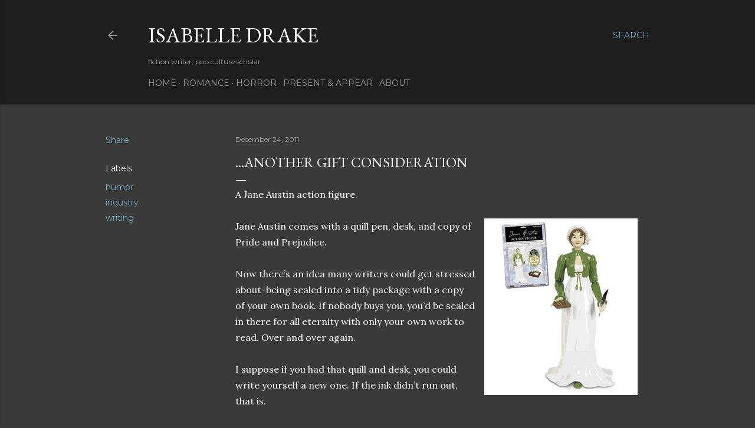

--- FILE ---
content_type: text/html; charset=UTF-8
request_url: https://isabelledrake.blogspot.com/2011/12/another-gift-consideration.html
body_size: 21742
content:
<!DOCTYPE html>
<html dir='ltr' lang='en'>
<head>
<meta content='width=device-width, initial-scale=1' name='viewport'/>
<title>...another gift consideration</title>
<meta content='text/html; charset=UTF-8' http-equiv='Content-Type'/>
<!-- Chrome, Firefox OS and Opera -->
<meta content='#3a3a3a' name='theme-color'/>
<!-- Windows Phone -->
<meta content='#3a3a3a' name='msapplication-navbutton-color'/>
<meta content='blogger' name='generator'/>
<link href='https://isabelledrake.blogspot.com/favicon.ico' rel='icon' type='image/x-icon'/>
<link href='http://isabelledrake.blogspot.com/2011/12/another-gift-consideration.html' rel='canonical'/>
<link rel="alternate" type="application/atom+xml" title="Isabelle Drake - Atom" href="https://isabelledrake.blogspot.com/feeds/posts/default" />
<link rel="alternate" type="application/rss+xml" title="Isabelle Drake - RSS" href="https://isabelledrake.blogspot.com/feeds/posts/default?alt=rss" />
<link rel="service.post" type="application/atom+xml" title="Isabelle Drake - Atom" href="https://www.blogger.com/feeds/2000068624940908026/posts/default" />

<link rel="alternate" type="application/atom+xml" title="Isabelle Drake - Atom" href="https://isabelledrake.blogspot.com/feeds/7708663437698772215/comments/default" />
<!--Can't find substitution for tag [blog.ieCssRetrofitLinks]-->
<link href='https://blogger.googleusercontent.com/img/b/R29vZ2xl/AVvXsEha-IBQGdbxHnZlTPpHSMka8-rLAXbL7KLtuM1hKHV4vEVrAamJlvp-z0wuiDqO7bwyPxtS3mNt_wn88EjvSVLrZL2Jpbm1pu1CGWYMSSK9Z8167ZtTG4N1RcEwOzXsIDR9O0Rg1xMzHF5k/s1600/janeaustin.jpg' rel='image_src'/>
<meta content='http://isabelledrake.blogspot.com/2011/12/another-gift-consideration.html' property='og:url'/>
<meta content='...another gift consideration' property='og:title'/>
<meta content='A Jane Austin action figure.     Jane Austin comes with a quill pen, desk, and copy of Pride and Prejudice.   Now there’s an idea many write...' property='og:description'/>
<meta content='https://blogger.googleusercontent.com/img/b/R29vZ2xl/AVvXsEha-IBQGdbxHnZlTPpHSMka8-rLAXbL7KLtuM1hKHV4vEVrAamJlvp-z0wuiDqO7bwyPxtS3mNt_wn88EjvSVLrZL2Jpbm1pu1CGWYMSSK9Z8167ZtTG4N1RcEwOzXsIDR9O0Rg1xMzHF5k/w1200-h630-p-k-no-nu/janeaustin.jpg' property='og:image'/>
<style type='text/css'>@font-face{font-family:'EB Garamond';font-style:normal;font-weight:400;font-display:swap;src:url(//fonts.gstatic.com/s/ebgaramond/v32/SlGDmQSNjdsmc35JDF1K5E55YMjF_7DPuGi-6_RkCY9_WamXgHlIbvw.woff2)format('woff2');unicode-range:U+0460-052F,U+1C80-1C8A,U+20B4,U+2DE0-2DFF,U+A640-A69F,U+FE2E-FE2F;}@font-face{font-family:'EB Garamond';font-style:normal;font-weight:400;font-display:swap;src:url(//fonts.gstatic.com/s/ebgaramond/v32/SlGDmQSNjdsmc35JDF1K5E55YMjF_7DPuGi-6_RkAI9_WamXgHlIbvw.woff2)format('woff2');unicode-range:U+0301,U+0400-045F,U+0490-0491,U+04B0-04B1,U+2116;}@font-face{font-family:'EB Garamond';font-style:normal;font-weight:400;font-display:swap;src:url(//fonts.gstatic.com/s/ebgaramond/v32/SlGDmQSNjdsmc35JDF1K5E55YMjF_7DPuGi-6_RkCI9_WamXgHlIbvw.woff2)format('woff2');unicode-range:U+1F00-1FFF;}@font-face{font-family:'EB Garamond';font-style:normal;font-weight:400;font-display:swap;src:url(//fonts.gstatic.com/s/ebgaramond/v32/SlGDmQSNjdsmc35JDF1K5E55YMjF_7DPuGi-6_RkB49_WamXgHlIbvw.woff2)format('woff2');unicode-range:U+0370-0377,U+037A-037F,U+0384-038A,U+038C,U+038E-03A1,U+03A3-03FF;}@font-face{font-family:'EB Garamond';font-style:normal;font-weight:400;font-display:swap;src:url(//fonts.gstatic.com/s/ebgaramond/v32/SlGDmQSNjdsmc35JDF1K5E55YMjF_7DPuGi-6_RkC49_WamXgHlIbvw.woff2)format('woff2');unicode-range:U+0102-0103,U+0110-0111,U+0128-0129,U+0168-0169,U+01A0-01A1,U+01AF-01B0,U+0300-0301,U+0303-0304,U+0308-0309,U+0323,U+0329,U+1EA0-1EF9,U+20AB;}@font-face{font-family:'EB Garamond';font-style:normal;font-weight:400;font-display:swap;src:url(//fonts.gstatic.com/s/ebgaramond/v32/SlGDmQSNjdsmc35JDF1K5E55YMjF_7DPuGi-6_RkCo9_WamXgHlIbvw.woff2)format('woff2');unicode-range:U+0100-02BA,U+02BD-02C5,U+02C7-02CC,U+02CE-02D7,U+02DD-02FF,U+0304,U+0308,U+0329,U+1D00-1DBF,U+1E00-1E9F,U+1EF2-1EFF,U+2020,U+20A0-20AB,U+20AD-20C0,U+2113,U+2C60-2C7F,U+A720-A7FF;}@font-face{font-family:'EB Garamond';font-style:normal;font-weight:400;font-display:swap;src:url(//fonts.gstatic.com/s/ebgaramond/v32/SlGDmQSNjdsmc35JDF1K5E55YMjF_7DPuGi-6_RkBI9_WamXgHlI.woff2)format('woff2');unicode-range:U+0000-00FF,U+0131,U+0152-0153,U+02BB-02BC,U+02C6,U+02DA,U+02DC,U+0304,U+0308,U+0329,U+2000-206F,U+20AC,U+2122,U+2191,U+2193,U+2212,U+2215,U+FEFF,U+FFFD;}@font-face{font-family:'Lora';font-style:normal;font-weight:400;font-display:swap;src:url(//fonts.gstatic.com/s/lora/v37/0QI6MX1D_JOuGQbT0gvTJPa787weuxJMkq18ndeYxZ2JTg.woff2)format('woff2');unicode-range:U+0460-052F,U+1C80-1C8A,U+20B4,U+2DE0-2DFF,U+A640-A69F,U+FE2E-FE2F;}@font-face{font-family:'Lora';font-style:normal;font-weight:400;font-display:swap;src:url(//fonts.gstatic.com/s/lora/v37/0QI6MX1D_JOuGQbT0gvTJPa787weuxJFkq18ndeYxZ2JTg.woff2)format('woff2');unicode-range:U+0301,U+0400-045F,U+0490-0491,U+04B0-04B1,U+2116;}@font-face{font-family:'Lora';font-style:normal;font-weight:400;font-display:swap;src:url(//fonts.gstatic.com/s/lora/v37/0QI6MX1D_JOuGQbT0gvTJPa787weuxI9kq18ndeYxZ2JTg.woff2)format('woff2');unicode-range:U+0302-0303,U+0305,U+0307-0308,U+0310,U+0312,U+0315,U+031A,U+0326-0327,U+032C,U+032F-0330,U+0332-0333,U+0338,U+033A,U+0346,U+034D,U+0391-03A1,U+03A3-03A9,U+03B1-03C9,U+03D1,U+03D5-03D6,U+03F0-03F1,U+03F4-03F5,U+2016-2017,U+2034-2038,U+203C,U+2040,U+2043,U+2047,U+2050,U+2057,U+205F,U+2070-2071,U+2074-208E,U+2090-209C,U+20D0-20DC,U+20E1,U+20E5-20EF,U+2100-2112,U+2114-2115,U+2117-2121,U+2123-214F,U+2190,U+2192,U+2194-21AE,U+21B0-21E5,U+21F1-21F2,U+21F4-2211,U+2213-2214,U+2216-22FF,U+2308-230B,U+2310,U+2319,U+231C-2321,U+2336-237A,U+237C,U+2395,U+239B-23B7,U+23D0,U+23DC-23E1,U+2474-2475,U+25AF,U+25B3,U+25B7,U+25BD,U+25C1,U+25CA,U+25CC,U+25FB,U+266D-266F,U+27C0-27FF,U+2900-2AFF,U+2B0E-2B11,U+2B30-2B4C,U+2BFE,U+3030,U+FF5B,U+FF5D,U+1D400-1D7FF,U+1EE00-1EEFF;}@font-face{font-family:'Lora';font-style:normal;font-weight:400;font-display:swap;src:url(//fonts.gstatic.com/s/lora/v37/0QI6MX1D_JOuGQbT0gvTJPa787weuxIvkq18ndeYxZ2JTg.woff2)format('woff2');unicode-range:U+0001-000C,U+000E-001F,U+007F-009F,U+20DD-20E0,U+20E2-20E4,U+2150-218F,U+2190,U+2192,U+2194-2199,U+21AF,U+21E6-21F0,U+21F3,U+2218-2219,U+2299,U+22C4-22C6,U+2300-243F,U+2440-244A,U+2460-24FF,U+25A0-27BF,U+2800-28FF,U+2921-2922,U+2981,U+29BF,U+29EB,U+2B00-2BFF,U+4DC0-4DFF,U+FFF9-FFFB,U+10140-1018E,U+10190-1019C,U+101A0,U+101D0-101FD,U+102E0-102FB,U+10E60-10E7E,U+1D2C0-1D2D3,U+1D2E0-1D37F,U+1F000-1F0FF,U+1F100-1F1AD,U+1F1E6-1F1FF,U+1F30D-1F30F,U+1F315,U+1F31C,U+1F31E,U+1F320-1F32C,U+1F336,U+1F378,U+1F37D,U+1F382,U+1F393-1F39F,U+1F3A7-1F3A8,U+1F3AC-1F3AF,U+1F3C2,U+1F3C4-1F3C6,U+1F3CA-1F3CE,U+1F3D4-1F3E0,U+1F3ED,U+1F3F1-1F3F3,U+1F3F5-1F3F7,U+1F408,U+1F415,U+1F41F,U+1F426,U+1F43F,U+1F441-1F442,U+1F444,U+1F446-1F449,U+1F44C-1F44E,U+1F453,U+1F46A,U+1F47D,U+1F4A3,U+1F4B0,U+1F4B3,U+1F4B9,U+1F4BB,U+1F4BF,U+1F4C8-1F4CB,U+1F4D6,U+1F4DA,U+1F4DF,U+1F4E3-1F4E6,U+1F4EA-1F4ED,U+1F4F7,U+1F4F9-1F4FB,U+1F4FD-1F4FE,U+1F503,U+1F507-1F50B,U+1F50D,U+1F512-1F513,U+1F53E-1F54A,U+1F54F-1F5FA,U+1F610,U+1F650-1F67F,U+1F687,U+1F68D,U+1F691,U+1F694,U+1F698,U+1F6AD,U+1F6B2,U+1F6B9-1F6BA,U+1F6BC,U+1F6C6-1F6CF,U+1F6D3-1F6D7,U+1F6E0-1F6EA,U+1F6F0-1F6F3,U+1F6F7-1F6FC,U+1F700-1F7FF,U+1F800-1F80B,U+1F810-1F847,U+1F850-1F859,U+1F860-1F887,U+1F890-1F8AD,U+1F8B0-1F8BB,U+1F8C0-1F8C1,U+1F900-1F90B,U+1F93B,U+1F946,U+1F984,U+1F996,U+1F9E9,U+1FA00-1FA6F,U+1FA70-1FA7C,U+1FA80-1FA89,U+1FA8F-1FAC6,U+1FACE-1FADC,U+1FADF-1FAE9,U+1FAF0-1FAF8,U+1FB00-1FBFF;}@font-face{font-family:'Lora';font-style:normal;font-weight:400;font-display:swap;src:url(//fonts.gstatic.com/s/lora/v37/0QI6MX1D_JOuGQbT0gvTJPa787weuxJOkq18ndeYxZ2JTg.woff2)format('woff2');unicode-range:U+0102-0103,U+0110-0111,U+0128-0129,U+0168-0169,U+01A0-01A1,U+01AF-01B0,U+0300-0301,U+0303-0304,U+0308-0309,U+0323,U+0329,U+1EA0-1EF9,U+20AB;}@font-face{font-family:'Lora';font-style:normal;font-weight:400;font-display:swap;src:url(//fonts.gstatic.com/s/lora/v37/0QI6MX1D_JOuGQbT0gvTJPa787weuxJPkq18ndeYxZ2JTg.woff2)format('woff2');unicode-range:U+0100-02BA,U+02BD-02C5,U+02C7-02CC,U+02CE-02D7,U+02DD-02FF,U+0304,U+0308,U+0329,U+1D00-1DBF,U+1E00-1E9F,U+1EF2-1EFF,U+2020,U+20A0-20AB,U+20AD-20C0,U+2113,U+2C60-2C7F,U+A720-A7FF;}@font-face{font-family:'Lora';font-style:normal;font-weight:400;font-display:swap;src:url(//fonts.gstatic.com/s/lora/v37/0QI6MX1D_JOuGQbT0gvTJPa787weuxJBkq18ndeYxZ0.woff2)format('woff2');unicode-range:U+0000-00FF,U+0131,U+0152-0153,U+02BB-02BC,U+02C6,U+02DA,U+02DC,U+0304,U+0308,U+0329,U+2000-206F,U+20AC,U+2122,U+2191,U+2193,U+2212,U+2215,U+FEFF,U+FFFD;}@font-face{font-family:'Montserrat';font-style:normal;font-weight:400;font-display:swap;src:url(//fonts.gstatic.com/s/montserrat/v31/JTUSjIg1_i6t8kCHKm459WRhyyTh89ZNpQ.woff2)format('woff2');unicode-range:U+0460-052F,U+1C80-1C8A,U+20B4,U+2DE0-2DFF,U+A640-A69F,U+FE2E-FE2F;}@font-face{font-family:'Montserrat';font-style:normal;font-weight:400;font-display:swap;src:url(//fonts.gstatic.com/s/montserrat/v31/JTUSjIg1_i6t8kCHKm459W1hyyTh89ZNpQ.woff2)format('woff2');unicode-range:U+0301,U+0400-045F,U+0490-0491,U+04B0-04B1,U+2116;}@font-face{font-family:'Montserrat';font-style:normal;font-weight:400;font-display:swap;src:url(//fonts.gstatic.com/s/montserrat/v31/JTUSjIg1_i6t8kCHKm459WZhyyTh89ZNpQ.woff2)format('woff2');unicode-range:U+0102-0103,U+0110-0111,U+0128-0129,U+0168-0169,U+01A0-01A1,U+01AF-01B0,U+0300-0301,U+0303-0304,U+0308-0309,U+0323,U+0329,U+1EA0-1EF9,U+20AB;}@font-face{font-family:'Montserrat';font-style:normal;font-weight:400;font-display:swap;src:url(//fonts.gstatic.com/s/montserrat/v31/JTUSjIg1_i6t8kCHKm459WdhyyTh89ZNpQ.woff2)format('woff2');unicode-range:U+0100-02BA,U+02BD-02C5,U+02C7-02CC,U+02CE-02D7,U+02DD-02FF,U+0304,U+0308,U+0329,U+1D00-1DBF,U+1E00-1E9F,U+1EF2-1EFF,U+2020,U+20A0-20AB,U+20AD-20C0,U+2113,U+2C60-2C7F,U+A720-A7FF;}@font-face{font-family:'Montserrat';font-style:normal;font-weight:400;font-display:swap;src:url(//fonts.gstatic.com/s/montserrat/v31/JTUSjIg1_i6t8kCHKm459WlhyyTh89Y.woff2)format('woff2');unicode-range:U+0000-00FF,U+0131,U+0152-0153,U+02BB-02BC,U+02C6,U+02DA,U+02DC,U+0304,U+0308,U+0329,U+2000-206F,U+20AC,U+2122,U+2191,U+2193,U+2212,U+2215,U+FEFF,U+FFFD;}@font-face{font-family:'Montserrat';font-style:normal;font-weight:700;font-display:swap;src:url(//fonts.gstatic.com/s/montserrat/v31/JTUSjIg1_i6t8kCHKm459WRhyyTh89ZNpQ.woff2)format('woff2');unicode-range:U+0460-052F,U+1C80-1C8A,U+20B4,U+2DE0-2DFF,U+A640-A69F,U+FE2E-FE2F;}@font-face{font-family:'Montserrat';font-style:normal;font-weight:700;font-display:swap;src:url(//fonts.gstatic.com/s/montserrat/v31/JTUSjIg1_i6t8kCHKm459W1hyyTh89ZNpQ.woff2)format('woff2');unicode-range:U+0301,U+0400-045F,U+0490-0491,U+04B0-04B1,U+2116;}@font-face{font-family:'Montserrat';font-style:normal;font-weight:700;font-display:swap;src:url(//fonts.gstatic.com/s/montserrat/v31/JTUSjIg1_i6t8kCHKm459WZhyyTh89ZNpQ.woff2)format('woff2');unicode-range:U+0102-0103,U+0110-0111,U+0128-0129,U+0168-0169,U+01A0-01A1,U+01AF-01B0,U+0300-0301,U+0303-0304,U+0308-0309,U+0323,U+0329,U+1EA0-1EF9,U+20AB;}@font-face{font-family:'Montserrat';font-style:normal;font-weight:700;font-display:swap;src:url(//fonts.gstatic.com/s/montserrat/v31/JTUSjIg1_i6t8kCHKm459WdhyyTh89ZNpQ.woff2)format('woff2');unicode-range:U+0100-02BA,U+02BD-02C5,U+02C7-02CC,U+02CE-02D7,U+02DD-02FF,U+0304,U+0308,U+0329,U+1D00-1DBF,U+1E00-1E9F,U+1EF2-1EFF,U+2020,U+20A0-20AB,U+20AD-20C0,U+2113,U+2C60-2C7F,U+A720-A7FF;}@font-face{font-family:'Montserrat';font-style:normal;font-weight:700;font-display:swap;src:url(//fonts.gstatic.com/s/montserrat/v31/JTUSjIg1_i6t8kCHKm459WlhyyTh89Y.woff2)format('woff2');unicode-range:U+0000-00FF,U+0131,U+0152-0153,U+02BB-02BC,U+02C6,U+02DA,U+02DC,U+0304,U+0308,U+0329,U+2000-206F,U+20AC,U+2122,U+2191,U+2193,U+2212,U+2215,U+FEFF,U+FFFD;}</style>
<style id='page-skin-1' type='text/css'><!--
/*! normalize.css v3.0.1 | MIT License | git.io/normalize */html{font-family:sans-serif;-ms-text-size-adjust:100%;-webkit-text-size-adjust:100%}body{margin:0}article,aside,details,figcaption,figure,footer,header,hgroup,main,nav,section,summary{display:block}audio,canvas,progress,video{display:inline-block;vertical-align:baseline}audio:not([controls]){display:none;height:0}[hidden],template{display:none}a{background:transparent}a:active,a:hover{outline:0}abbr[title]{border-bottom:1px dotted}b,strong{font-weight:bold}dfn{font-style:italic}h1{font-size:2em;margin:.67em 0}mark{background:#ff0;color:#000}small{font-size:80%}sub,sup{font-size:75%;line-height:0;position:relative;vertical-align:baseline}sup{top:-0.5em}sub{bottom:-0.25em}img{border:0}svg:not(:root){overflow:hidden}figure{margin:1em 40px}hr{-moz-box-sizing:content-box;box-sizing:content-box;height:0}pre{overflow:auto}code,kbd,pre,samp{font-family:monospace,monospace;font-size:1em}button,input,optgroup,select,textarea{color:inherit;font:inherit;margin:0}button{overflow:visible}button,select{text-transform:none}button,html input[type="button"],input[type="reset"],input[type="submit"]{-webkit-appearance:button;cursor:pointer}button[disabled],html input[disabled]{cursor:default}button::-moz-focus-inner,input::-moz-focus-inner{border:0;padding:0}input{line-height:normal}input[type="checkbox"],input[type="radio"]{box-sizing:border-box;padding:0}input[type="number"]::-webkit-inner-spin-button,input[type="number"]::-webkit-outer-spin-button{height:auto}input[type="search"]{-webkit-appearance:textfield;-moz-box-sizing:content-box;-webkit-box-sizing:content-box;box-sizing:content-box}input[type="search"]::-webkit-search-cancel-button,input[type="search"]::-webkit-search-decoration{-webkit-appearance:none}fieldset{border:1px solid #c0c0c0;margin:0 2px;padding:.35em .625em .75em}legend{border:0;padding:0}textarea{overflow:auto}optgroup{font-weight:bold}table{border-collapse:collapse;border-spacing:0}td,th{padding:0}
/*!************************************************
* Blogger Template Style
* Name: Soho
**************************************************/
body{
overflow-wrap:break-word;
word-break:break-word;
word-wrap:break-word
}
.hidden{
display:none
}
.invisible{
visibility:hidden
}
.container::after,.float-container::after{
clear:both;
content:"";
display:table
}
.clearboth{
clear:both
}
#comments .comment .comment-actions,.subscribe-popup .FollowByEmail .follow-by-email-submit{
background:0 0;
border:0;
box-shadow:none;
color:#72acbc;
cursor:pointer;
font-size:14px;
font-weight:700;
outline:0;
text-decoration:none;
text-transform:uppercase;
width:auto
}
.dim-overlay{
background-color:rgba(0,0,0,.54);
height:100vh;
left:0;
position:fixed;
top:0;
width:100%
}
#sharing-dim-overlay{
background-color:transparent
}
input::-ms-clear{
display:none
}
.blogger-logo,.svg-icon-24.blogger-logo{
fill:#ff9800;
opacity:1
}
.loading-spinner-large{
-webkit-animation:mspin-rotate 1.568s infinite linear;
animation:mspin-rotate 1.568s infinite linear;
height:48px;
overflow:hidden;
position:absolute;
width:48px;
z-index:200
}
.loading-spinner-large>div{
-webkit-animation:mspin-revrot 5332ms infinite steps(4);
animation:mspin-revrot 5332ms infinite steps(4)
}
.loading-spinner-large>div>div{
-webkit-animation:mspin-singlecolor-large-film 1333ms infinite steps(81);
animation:mspin-singlecolor-large-film 1333ms infinite steps(81);
background-size:100%;
height:48px;
width:3888px
}
.mspin-black-large>div>div,.mspin-grey_54-large>div>div{
background-image:url(https://www.blogblog.com/indie/mspin_black_large.svg)
}
.mspin-white-large>div>div{
background-image:url(https://www.blogblog.com/indie/mspin_white_large.svg)
}
.mspin-grey_54-large{
opacity:.54
}
@-webkit-keyframes mspin-singlecolor-large-film{
from{
-webkit-transform:translateX(0);
transform:translateX(0)
}
to{
-webkit-transform:translateX(-3888px);
transform:translateX(-3888px)
}
}
@keyframes mspin-singlecolor-large-film{
from{
-webkit-transform:translateX(0);
transform:translateX(0)
}
to{
-webkit-transform:translateX(-3888px);
transform:translateX(-3888px)
}
}
@-webkit-keyframes mspin-rotate{
from{
-webkit-transform:rotate(0);
transform:rotate(0)
}
to{
-webkit-transform:rotate(360deg);
transform:rotate(360deg)
}
}
@keyframes mspin-rotate{
from{
-webkit-transform:rotate(0);
transform:rotate(0)
}
to{
-webkit-transform:rotate(360deg);
transform:rotate(360deg)
}
}
@-webkit-keyframes mspin-revrot{
from{
-webkit-transform:rotate(0);
transform:rotate(0)
}
to{
-webkit-transform:rotate(-360deg);
transform:rotate(-360deg)
}
}
@keyframes mspin-revrot{
from{
-webkit-transform:rotate(0);
transform:rotate(0)
}
to{
-webkit-transform:rotate(-360deg);
transform:rotate(-360deg)
}
}
.skip-navigation{
background-color:#fff;
box-sizing:border-box;
color:#000;
display:block;
height:0;
left:0;
line-height:50px;
overflow:hidden;
padding-top:0;
position:fixed;
text-align:center;
top:0;
-webkit-transition:box-shadow .3s,height .3s,padding-top .3s;
transition:box-shadow .3s,height .3s,padding-top .3s;
width:100%;
z-index:900
}
.skip-navigation:focus{
box-shadow:0 4px 5px 0 rgba(0,0,0,.14),0 1px 10px 0 rgba(0,0,0,.12),0 2px 4px -1px rgba(0,0,0,.2);
height:50px
}
#main{
outline:0
}
.main-heading{
position:absolute;
clip:rect(1px,1px,1px,1px);
padding:0;
border:0;
height:1px;
width:1px;
overflow:hidden
}
.Attribution{
margin-top:1em;
text-align:center
}
.Attribution .blogger img,.Attribution .blogger svg{
vertical-align:bottom
}
.Attribution .blogger img{
margin-right:.5em
}
.Attribution div{
line-height:24px;
margin-top:.5em
}
.Attribution .copyright,.Attribution .image-attribution{
font-size:.7em;
margin-top:1.5em
}
.BLOG_mobile_video_class{
display:none
}
.bg-photo{
background-attachment:scroll!important
}
body .CSS_LIGHTBOX{
z-index:900
}
.extendable .show-less,.extendable .show-more{
border-color:#72acbc;
color:#72acbc;
margin-top:8px
}
.extendable .show-less.hidden,.extendable .show-more.hidden{
display:none
}
.inline-ad{
display:none;
max-width:100%;
overflow:hidden
}
.adsbygoogle{
display:block
}
#cookieChoiceInfo{
bottom:0;
top:auto
}
iframe.b-hbp-video{
border:0
}
.post-body img{
max-width:100%
}
.post-body iframe{
max-width:100%
}
.post-body a[imageanchor="1"]{
display:inline-block
}
.byline{
margin-right:1em
}
.byline:last-child{
margin-right:0
}
.link-copied-dialog{
max-width:520px;
outline:0
}
.link-copied-dialog .modal-dialog-buttons{
margin-top:8px
}
.link-copied-dialog .goog-buttonset-default{
background:0 0;
border:0
}
.link-copied-dialog .goog-buttonset-default:focus{
outline:0
}
.paging-control-container{
margin-bottom:16px
}
.paging-control-container .paging-control{
display:inline-block
}
.paging-control-container .comment-range-text::after,.paging-control-container .paging-control{
color:#72acbc
}
.paging-control-container .comment-range-text,.paging-control-container .paging-control{
margin-right:8px
}
.paging-control-container .comment-range-text::after,.paging-control-container .paging-control::after{
content:"\b7";
cursor:default;
padding-left:8px;
pointer-events:none
}
.paging-control-container .comment-range-text:last-child::after,.paging-control-container .paging-control:last-child::after{
content:none
}
.byline.reactions iframe{
height:20px
}
.b-notification{
color:#000;
background-color:#fff;
border-bottom:solid 1px #000;
box-sizing:border-box;
padding:16px 32px;
text-align:center
}
.b-notification.visible{
-webkit-transition:margin-top .3s cubic-bezier(.4,0,.2,1);
transition:margin-top .3s cubic-bezier(.4,0,.2,1)
}
.b-notification.invisible{
position:absolute
}
.b-notification-close{
position:absolute;
right:8px;
top:8px
}
.no-posts-message{
line-height:40px;
text-align:center
}
@media screen and (max-width:1162px){
body.item-view .post-body a[imageanchor="1"][style*="float: left;"],body.item-view .post-body a[imageanchor="1"][style*="float: right;"]{
float:none!important;
clear:none!important
}
body.item-view .post-body a[imageanchor="1"] img{
display:block;
height:auto;
margin:0 auto
}
body.item-view .post-body>.separator:first-child>a[imageanchor="1"]:first-child{
margin-top:20px
}
.post-body a[imageanchor]{
display:block
}
body.item-view .post-body a[imageanchor="1"]{
margin-left:0!important;
margin-right:0!important
}
body.item-view .post-body a[imageanchor="1"]+a[imageanchor="1"]{
margin-top:16px
}
}
.item-control{
display:none
}
#comments{
border-top:1px dashed rgba(0,0,0,.54);
margin-top:20px;
padding:20px
}
#comments .comment-thread ol{
margin:0;
padding-left:0;
padding-left:0
}
#comments .comment .comment-replybox-single,#comments .comment-thread .comment-replies{
margin-left:60px
}
#comments .comment-thread .thread-count{
display:none
}
#comments .comment{
list-style-type:none;
padding:0 0 30px;
position:relative
}
#comments .comment .comment{
padding-bottom:8px
}
.comment .avatar-image-container{
position:absolute
}
.comment .avatar-image-container img{
border-radius:50%
}
.avatar-image-container svg,.comment .avatar-image-container .avatar-icon{
border-radius:50%;
border:solid 1px #ffffff;
box-sizing:border-box;
fill:#ffffff;
height:35px;
margin:0;
padding:7px;
width:35px
}
.comment .comment-block{
margin-top:10px;
margin-left:60px;
padding-bottom:0
}
#comments .comment-author-header-wrapper{
margin-left:40px
}
#comments .comment .thread-expanded .comment-block{
padding-bottom:20px
}
#comments .comment .comment-header .user,#comments .comment .comment-header .user a{
color:#ffffff;
font-style:normal;
font-weight:700
}
#comments .comment .comment-actions{
bottom:0;
margin-bottom:15px;
position:absolute
}
#comments .comment .comment-actions>*{
margin-right:8px
}
#comments .comment .comment-header .datetime{
bottom:0;
color:rgba(255,255,255,0.537);
display:inline-block;
font-size:13px;
font-style:italic;
margin-left:8px
}
#comments .comment .comment-footer .comment-timestamp a,#comments .comment .comment-header .datetime a{
color:rgba(255,255,255,0.537)
}
#comments .comment .comment-content,.comment .comment-body{
margin-top:12px;
word-break:break-word
}
.comment-body{
margin-bottom:12px
}
#comments.embed[data-num-comments="0"]{
border:0;
margin-top:0;
padding-top:0
}
#comments.embed[data-num-comments="0"] #comment-post-message,#comments.embed[data-num-comments="0"] div.comment-form>p,#comments.embed[data-num-comments="0"] p.comment-footer{
display:none
}
#comment-editor-src{
display:none
}
.comments .comments-content .loadmore.loaded{
max-height:0;
opacity:0;
overflow:hidden
}
.extendable .remaining-items{
height:0;
overflow:hidden;
-webkit-transition:height .3s cubic-bezier(.4,0,.2,1);
transition:height .3s cubic-bezier(.4,0,.2,1)
}
.extendable .remaining-items.expanded{
height:auto
}
.svg-icon-24,.svg-icon-24-button{
cursor:pointer;
height:24px;
width:24px;
min-width:24px
}
.touch-icon{
margin:-12px;
padding:12px
}
.touch-icon:active,.touch-icon:focus{
background-color:rgba(153,153,153,.4);
border-radius:50%
}
svg:not(:root).touch-icon{
overflow:visible
}
html[dir=rtl] .rtl-reversible-icon{
-webkit-transform:scaleX(-1);
-ms-transform:scaleX(-1);
transform:scaleX(-1)
}
.svg-icon-24-button,.touch-icon-button{
background:0 0;
border:0;
margin:0;
outline:0;
padding:0
}
.touch-icon-button .touch-icon:active,.touch-icon-button .touch-icon:focus{
background-color:transparent
}
.touch-icon-button:active .touch-icon,.touch-icon-button:focus .touch-icon{
background-color:rgba(153,153,153,.4);
border-radius:50%
}
.Profile .default-avatar-wrapper .avatar-icon{
border-radius:50%;
border:solid 1px #ffffff;
box-sizing:border-box;
fill:#ffffff;
margin:0
}
.Profile .individual .default-avatar-wrapper .avatar-icon{
padding:25px
}
.Profile .individual .avatar-icon,.Profile .individual .profile-img{
height:120px;
width:120px
}
.Profile .team .default-avatar-wrapper .avatar-icon{
padding:8px
}
.Profile .team .avatar-icon,.Profile .team .default-avatar-wrapper,.Profile .team .profile-img{
height:40px;
width:40px
}
.snippet-container{
margin:0;
position:relative;
overflow:hidden
}
.snippet-fade{
bottom:0;
box-sizing:border-box;
position:absolute;
width:96px
}
.snippet-fade{
right:0
}
.snippet-fade:after{
content:"\2026"
}
.snippet-fade:after{
float:right
}
.centered-top-container.sticky{
left:0;
position:fixed;
right:0;
top:0;
width:auto;
z-index:50;
-webkit-transition-property:opacity,-webkit-transform;
transition-property:opacity,-webkit-transform;
transition-property:transform,opacity;
transition-property:transform,opacity,-webkit-transform;
-webkit-transition-duration:.2s;
transition-duration:.2s;
-webkit-transition-timing-function:cubic-bezier(.4,0,.2,1);
transition-timing-function:cubic-bezier(.4,0,.2,1)
}
.centered-top-placeholder{
display:none
}
.collapsed-header .centered-top-placeholder{
display:block
}
.centered-top-container .Header .replaced h1,.centered-top-placeholder .Header .replaced h1{
display:none
}
.centered-top-container.sticky .Header .replaced h1{
display:block
}
.centered-top-container.sticky .Header .header-widget{
background:0 0
}
.centered-top-container.sticky .Header .header-image-wrapper{
display:none
}
.centered-top-container img,.centered-top-placeholder img{
max-width:100%
}
.collapsible{
-webkit-transition:height .3s cubic-bezier(.4,0,.2,1);
transition:height .3s cubic-bezier(.4,0,.2,1)
}
.collapsible,.collapsible>summary{
display:block;
overflow:hidden
}
.collapsible>:not(summary){
display:none
}
.collapsible[open]>:not(summary){
display:block
}
.collapsible:focus,.collapsible>summary:focus{
outline:0
}
.collapsible>summary{
cursor:pointer;
display:block;
padding:0
}
.collapsible:focus>summary,.collapsible>summary:focus{
background-color:transparent
}
.collapsible>summary::-webkit-details-marker{
display:none
}
.collapsible-title{
-webkit-box-align:center;
-webkit-align-items:center;
-ms-flex-align:center;
align-items:center;
display:-webkit-box;
display:-webkit-flex;
display:-ms-flexbox;
display:flex
}
.collapsible-title .title{
-webkit-box-flex:1;
-webkit-flex:1 1 auto;
-ms-flex:1 1 auto;
flex:1 1 auto;
-webkit-box-ordinal-group:1;
-webkit-order:0;
-ms-flex-order:0;
order:0;
overflow:hidden;
text-overflow:ellipsis;
white-space:nowrap
}
.collapsible-title .chevron-down,.collapsible[open] .collapsible-title .chevron-up{
display:block
}
.collapsible-title .chevron-up,.collapsible[open] .collapsible-title .chevron-down{
display:none
}
.flat-button{
cursor:pointer;
display:inline-block;
font-weight:700;
text-transform:uppercase;
border-radius:2px;
padding:8px;
margin:-8px
}
.flat-icon-button{
background:0 0;
border:0;
margin:0;
outline:0;
padding:0;
margin:-12px;
padding:12px;
cursor:pointer;
box-sizing:content-box;
display:inline-block;
line-height:0
}
.flat-icon-button,.flat-icon-button .splash-wrapper{
border-radius:50%
}
.flat-icon-button .splash.animate{
-webkit-animation-duration:.3s;
animation-duration:.3s
}
.overflowable-container{
max-height:28px;
overflow:hidden;
position:relative
}
.overflow-button{
cursor:pointer
}
#overflowable-dim-overlay{
background:0 0
}
.overflow-popup{
box-shadow:0 2px 2px 0 rgba(0,0,0,.14),0 3px 1px -2px rgba(0,0,0,.2),0 1px 5px 0 rgba(0,0,0,.12);
background-color:#1e1e1e;
left:0;
max-width:calc(100% - 32px);
position:absolute;
top:0;
visibility:hidden;
z-index:101
}
.overflow-popup ul{
list-style:none
}
.overflow-popup .tabs li,.overflow-popup li{
display:block;
height:auto
}
.overflow-popup .tabs li{
padding-left:0;
padding-right:0
}
.overflow-button.hidden,.overflow-popup .tabs li.hidden,.overflow-popup li.hidden{
display:none
}
.search{
display:-webkit-box;
display:-webkit-flex;
display:-ms-flexbox;
display:flex;
line-height:24px;
width:24px
}
.search.focused{
width:100%
}
.search.focused .section{
width:100%
}
.search form{
z-index:101
}
.search h3{
display:none
}
.search form{
display:-webkit-box;
display:-webkit-flex;
display:-ms-flexbox;
display:flex;
-webkit-box-flex:1;
-webkit-flex:1 0 0;
-ms-flex:1 0 0px;
flex:1 0 0;
border-bottom:solid 1px transparent;
padding-bottom:8px
}
.search form>*{
display:none
}
.search.focused form>*{
display:block
}
.search .search-input label{
display:none
}
.centered-top-placeholder.cloned .search form{
z-index:30
}
.search.focused form{
border-color:rgba(255,255,255,0.537);
position:relative;
width:auto
}
.collapsed-header .centered-top-container .search.focused form{
border-bottom-color:transparent
}
.search-expand{
-webkit-box-flex:0;
-webkit-flex:0 0 auto;
-ms-flex:0 0 auto;
flex:0 0 auto
}
.search-expand-text{
display:none
}
.search-close{
display:inline;
vertical-align:middle
}
.search-input{
-webkit-box-flex:1;
-webkit-flex:1 0 1px;
-ms-flex:1 0 1px;
flex:1 0 1px
}
.search-input input{
background:0 0;
border:0;
box-sizing:border-box;
color:rgba(255,255,255,0.537);
display:inline-block;
outline:0;
width:calc(100% - 48px)
}
.search-input input.no-cursor{
color:transparent;
text-shadow:0 0 0 rgba(255,255,255,0.537)
}
.collapsed-header .centered-top-container .search-action,.collapsed-header .centered-top-container .search-input input{
color:rgba(255,255,255,0.537)
}
.collapsed-header .centered-top-container .search-input input.no-cursor{
color:transparent;
text-shadow:0 0 0 rgba(255,255,255,0.537)
}
.collapsed-header .centered-top-container .search-input input.no-cursor:focus,.search-input input.no-cursor:focus{
outline:0
}
.search-focused>*{
visibility:hidden
}
.search-focused .search,.search-focused .search-icon{
visibility:visible
}
.search.focused .search-action{
display:block
}
.search.focused .search-action:disabled{
opacity:.3
}
.widget.Sharing .sharing-button{
display:none
}
.widget.Sharing .sharing-buttons li{
padding:0
}
.widget.Sharing .sharing-buttons li span{
display:none
}
.post-share-buttons{
position:relative
}
.centered-bottom .share-buttons .svg-icon-24,.share-buttons .svg-icon-24{
fill:#ffffff
}
.sharing-open.touch-icon-button:active .touch-icon,.sharing-open.touch-icon-button:focus .touch-icon{
background-color:transparent
}
.share-buttons{
background-color:#3a3a3a;
border-radius:2px;
box-shadow:0 2px 2px 0 rgba(0,0,0,.14),0 3px 1px -2px rgba(0,0,0,.2),0 1px 5px 0 rgba(0,0,0,.12);
color:#ffffff;
list-style:none;
margin:0;
padding:8px 0;
position:absolute;
top:-11px;
min-width:200px;
z-index:101
}
.share-buttons.hidden{
display:none
}
.sharing-button{
background:0 0;
border:0;
margin:0;
outline:0;
padding:0;
cursor:pointer
}
.share-buttons li{
margin:0;
height:48px
}
.share-buttons li:last-child{
margin-bottom:0
}
.share-buttons li .sharing-platform-button{
box-sizing:border-box;
cursor:pointer;
display:block;
height:100%;
margin-bottom:0;
padding:0 16px;
position:relative;
width:100%
}
.share-buttons li .sharing-platform-button:focus,.share-buttons li .sharing-platform-button:hover{
background-color:rgba(128,128,128,.1);
outline:0
}
.share-buttons li svg[class*=" sharing-"],.share-buttons li svg[class^=sharing-]{
position:absolute;
top:10px
}
.share-buttons li span.sharing-platform-button{
position:relative;
top:0
}
.share-buttons li .platform-sharing-text{
display:block;
font-size:16px;
line-height:48px;
white-space:nowrap
}
.share-buttons li .platform-sharing-text{
margin-left:56px
}
.sidebar-container{
background-color:#f7f7f7;
max-width:284px;
overflow-y:auto;
-webkit-transition-property:-webkit-transform;
transition-property:-webkit-transform;
transition-property:transform;
transition-property:transform,-webkit-transform;
-webkit-transition-duration:.3s;
transition-duration:.3s;
-webkit-transition-timing-function:cubic-bezier(0,0,.2,1);
transition-timing-function:cubic-bezier(0,0,.2,1);
width:284px;
z-index:101;
-webkit-overflow-scrolling:touch
}
.sidebar-container .navigation{
line-height:0;
padding:16px
}
.sidebar-container .sidebar-back{
cursor:pointer
}
.sidebar-container .widget{
background:0 0;
margin:0 16px;
padding:16px 0
}
.sidebar-container .widget .title{
color:rgba(255,255,255,0.537);
margin:0
}
.sidebar-container .widget ul{
list-style:none;
margin:0;
padding:0
}
.sidebar-container .widget ul ul{
margin-left:1em
}
.sidebar-container .widget li{
font-size:16px;
line-height:normal
}
.sidebar-container .widget+.widget{
border-top:1px dashed rgba(255,255,255,0.537)
}
.BlogArchive li{
margin:16px 0
}
.BlogArchive li:last-child{
margin-bottom:0
}
.Label li a{
display:inline-block
}
.BlogArchive .post-count,.Label .label-count{
float:right;
margin-left:.25em
}
.BlogArchive .post-count::before,.Label .label-count::before{
content:"("
}
.BlogArchive .post-count::after,.Label .label-count::after{
content:")"
}
.widget.Translate .skiptranslate>div{
display:block!important
}
.widget.Profile .profile-link{
display:-webkit-box;
display:-webkit-flex;
display:-ms-flexbox;
display:flex
}
.widget.Profile .team-member .default-avatar-wrapper,.widget.Profile .team-member .profile-img{
-webkit-box-flex:0;
-webkit-flex:0 0 auto;
-ms-flex:0 0 auto;
flex:0 0 auto;
margin-right:1em
}
.widget.Profile .individual .profile-link{
-webkit-box-orient:vertical;
-webkit-box-direction:normal;
-webkit-flex-direction:column;
-ms-flex-direction:column;
flex-direction:column
}
.widget.Profile .team .profile-link .profile-name{
-webkit-align-self:center;
-ms-flex-item-align:center;
align-self:center;
display:block;
-webkit-box-flex:1;
-webkit-flex:1 1 auto;
-ms-flex:1 1 auto;
flex:1 1 auto
}
.dim-overlay{
background-color:rgba(0,0,0,.54);
z-index:100
}
body.sidebar-visible{
overflow-y:hidden
}
@media screen and (max-width:1439px){
.sidebar-container{
bottom:0;
position:fixed;
top:0;
left:0;
right:auto
}
.sidebar-container.sidebar-invisible{
-webkit-transition-timing-function:cubic-bezier(.4,0,.6,1);
transition-timing-function:cubic-bezier(.4,0,.6,1)
}
html[dir=ltr] .sidebar-container.sidebar-invisible{
-webkit-transform:translateX(-284px);
-ms-transform:translateX(-284px);
transform:translateX(-284px)
}
html[dir=rtl] .sidebar-container.sidebar-invisible{
-webkit-transform:translateX(284px);
-ms-transform:translateX(284px);
transform:translateX(284px)
}
}
@media screen and (min-width:1440px){
.sidebar-container{
position:absolute;
top:0;
left:0;
right:auto
}
.sidebar-container .navigation{
display:none
}
}
.dialog{
box-shadow:0 2px 2px 0 rgba(0,0,0,.14),0 3px 1px -2px rgba(0,0,0,.2),0 1px 5px 0 rgba(0,0,0,.12);
background:#3a3a3a;
box-sizing:border-box;
color:#ffffff;
padding:30px;
position:fixed;
text-align:center;
width:calc(100% - 24px);
z-index:101
}
.dialog input[type=email],.dialog input[type=text]{
background-color:transparent;
border:0;
border-bottom:solid 1px rgba(255,255,255,.12);
color:#ffffff;
display:block;
font-family:EB Garamond, serif;
font-size:16px;
line-height:24px;
margin:auto;
padding-bottom:7px;
outline:0;
text-align:center;
width:100%
}
.dialog input[type=email]::-webkit-input-placeholder,.dialog input[type=text]::-webkit-input-placeholder{
color:#ffffff
}
.dialog input[type=email]::-moz-placeholder,.dialog input[type=text]::-moz-placeholder{
color:#ffffff
}
.dialog input[type=email]:-ms-input-placeholder,.dialog input[type=text]:-ms-input-placeholder{
color:#ffffff
}
.dialog input[type=email]::-ms-input-placeholder,.dialog input[type=text]::-ms-input-placeholder{
color:#ffffff
}
.dialog input[type=email]::placeholder,.dialog input[type=text]::placeholder{
color:#ffffff
}
.dialog input[type=email]:focus,.dialog input[type=text]:focus{
border-bottom:solid 2px #72acbc;
padding-bottom:6px
}
.dialog input.no-cursor{
color:transparent;
text-shadow:0 0 0 #ffffff
}
.dialog input.no-cursor:focus{
outline:0
}
.dialog input.no-cursor:focus{
outline:0
}
.dialog input[type=submit]{
font-family:EB Garamond, serif
}
.dialog .goog-buttonset-default{
color:#72acbc
}
.subscribe-popup{
max-width:364px
}
.subscribe-popup h3{
color:#ffffff;
font-size:1.8em;
margin-top:0
}
.subscribe-popup .FollowByEmail h3{
display:none
}
.subscribe-popup .FollowByEmail .follow-by-email-submit{
color:#72acbc;
display:inline-block;
margin:0 auto;
margin-top:24px;
width:auto;
white-space:normal
}
.subscribe-popup .FollowByEmail .follow-by-email-submit:disabled{
cursor:default;
opacity:.3
}
@media (max-width:800px){
.blog-name div.widget.Subscribe{
margin-bottom:16px
}
body.item-view .blog-name div.widget.Subscribe{
margin:8px auto 16px auto;
width:100%
}
}
body#layout .bg-photo,body#layout .bg-photo-overlay{
display:none
}
body#layout .page_body{
padding:0;
position:relative;
top:0
}
body#layout .page{
display:inline-block;
left:inherit;
position:relative;
vertical-align:top;
width:540px
}
body#layout .centered{
max-width:954px
}
body#layout .navigation{
display:none
}
body#layout .sidebar-container{
display:inline-block;
width:40%
}
body#layout .hamburger-menu,body#layout .search{
display:none
}
body{
background-color:#3a3a3a;
color:#ffffff;
font:normal 400 20px EB Garamond, serif;
height:100%;
margin:0;
min-height:100vh
}
h1,h2,h3,h4,h5,h6{
font-weight:400
}
a{
color:#72acbc;
text-decoration:none
}
.dim-overlay{
z-index:100
}
body.sidebar-visible .page_body{
overflow-y:scroll
}
.widget .title{
color:rgba(255,255,255,0.537);
font:normal 400 12px Montserrat, sans-serif
}
.extendable .show-less,.extendable .show-more{
color:#72acbc;
font:normal 400 12px Montserrat, sans-serif;
margin:12px -8px 0 -8px;
text-transform:uppercase
}
.footer .widget,.main .widget{
margin:50px 0
}
.main .widget .title{
text-transform:uppercase
}
.inline-ad{
display:block;
margin-top:50px
}
.adsbygoogle{
text-align:center
}
.page_body{
display:-webkit-box;
display:-webkit-flex;
display:-ms-flexbox;
display:flex;
-webkit-box-orient:vertical;
-webkit-box-direction:normal;
-webkit-flex-direction:column;
-ms-flex-direction:column;
flex-direction:column;
min-height:100vh;
position:relative;
z-index:20
}
.page_body>*{
-webkit-box-flex:0;
-webkit-flex:0 0 auto;
-ms-flex:0 0 auto;
flex:0 0 auto
}
.page_body>#footer{
margin-top:auto
}
.centered-bottom,.centered-top{
margin:0 32px;
max-width:100%
}
.centered-top{
padding-bottom:12px;
padding-top:12px
}
.sticky .centered-top{
padding-bottom:0;
padding-top:0
}
.centered-top-container,.centered-top-placeholder{
background:#1e1e1e
}
.centered-top{
display:-webkit-box;
display:-webkit-flex;
display:-ms-flexbox;
display:flex;
-webkit-flex-wrap:wrap;
-ms-flex-wrap:wrap;
flex-wrap:wrap;
-webkit-box-pack:justify;
-webkit-justify-content:space-between;
-ms-flex-pack:justify;
justify-content:space-between;
position:relative
}
.sticky .centered-top{
-webkit-flex-wrap:nowrap;
-ms-flex-wrap:nowrap;
flex-wrap:nowrap
}
.centered-top-container .svg-icon-24,.centered-top-placeholder .svg-icon-24{
fill:rgba(255,255,255,0.537)
}
.back-button-container,.hamburger-menu-container{
-webkit-box-flex:0;
-webkit-flex:0 0 auto;
-ms-flex:0 0 auto;
flex:0 0 auto;
height:48px;
-webkit-box-ordinal-group:2;
-webkit-order:1;
-ms-flex-order:1;
order:1
}
.sticky .back-button-container,.sticky .hamburger-menu-container{
-webkit-box-ordinal-group:2;
-webkit-order:1;
-ms-flex-order:1;
order:1
}
.back-button,.hamburger-menu,.search-expand-icon{
cursor:pointer;
margin-top:0
}
.search{
-webkit-box-align:start;
-webkit-align-items:flex-start;
-ms-flex-align:start;
align-items:flex-start;
-webkit-box-flex:0;
-webkit-flex:0 0 auto;
-ms-flex:0 0 auto;
flex:0 0 auto;
height:48px;
margin-left:24px;
-webkit-box-ordinal-group:4;
-webkit-order:3;
-ms-flex-order:3;
order:3
}
.search,.search.focused{
width:auto
}
.search.focused{
position:static
}
.sticky .search{
display:none;
-webkit-box-ordinal-group:5;
-webkit-order:4;
-ms-flex-order:4;
order:4
}
.search .section{
right:0;
margin-top:12px;
position:absolute;
top:12px;
width:0
}
.sticky .search .section{
top:0
}
.search-expand{
background:0 0;
border:0;
margin:0;
outline:0;
padding:0;
color:#72acbc;
cursor:pointer;
-webkit-box-flex:0;
-webkit-flex:0 0 auto;
-ms-flex:0 0 auto;
flex:0 0 auto;
font:normal 400 12px Montserrat, sans-serif;
text-transform:uppercase;
word-break:normal
}
.search.focused .search-expand{
visibility:hidden
}
.search .dim-overlay{
background:0 0
}
.search.focused .section{
max-width:400px
}
.search.focused form{
border-color:rgba(255,255,255,0.537);
height:24px
}
.search.focused .search-input{
display:-webkit-box;
display:-webkit-flex;
display:-ms-flexbox;
display:flex;
-webkit-box-flex:1;
-webkit-flex:1 1 auto;
-ms-flex:1 1 auto;
flex:1 1 auto
}
.search-input input{
-webkit-box-flex:1;
-webkit-flex:1 1 auto;
-ms-flex:1 1 auto;
flex:1 1 auto;
font:normal 400 16px Montserrat, sans-serif
}
.search input[type=submit]{
display:none
}
.subscribe-section-container{
-webkit-box-flex:1;
-webkit-flex:1 0 auto;
-ms-flex:1 0 auto;
flex:1 0 auto;
margin-left:24px;
-webkit-box-ordinal-group:3;
-webkit-order:2;
-ms-flex-order:2;
order:2;
text-align:right
}
.sticky .subscribe-section-container{
-webkit-box-flex:0;
-webkit-flex:0 0 auto;
-ms-flex:0 0 auto;
flex:0 0 auto;
-webkit-box-ordinal-group:4;
-webkit-order:3;
-ms-flex-order:3;
order:3
}
.subscribe-button{
background:0 0;
border:0;
margin:0;
outline:0;
padding:0;
color:#72acbc;
cursor:pointer;
display:inline-block;
font:normal 400 12px Montserrat, sans-serif;
line-height:48px;
margin:0;
text-transform:uppercase;
word-break:normal
}
.subscribe-popup h3{
color:rgba(255,255,255,0.537);
font:normal 400 12px Montserrat, sans-serif;
margin-bottom:24px;
text-transform:uppercase
}
.subscribe-popup div.widget.FollowByEmail .follow-by-email-address{
color:#ffffff;
font:normal 400 12px Montserrat, sans-serif
}
.subscribe-popup div.widget.FollowByEmail .follow-by-email-submit{
color:#72acbc;
font:normal 400 12px Montserrat, sans-serif;
margin-top:24px;
text-transform:uppercase
}
.blog-name{
-webkit-box-flex:1;
-webkit-flex:1 1 100%;
-ms-flex:1 1 100%;
flex:1 1 100%;
-webkit-box-ordinal-group:5;
-webkit-order:4;
-ms-flex-order:4;
order:4;
overflow:hidden
}
.sticky .blog-name{
-webkit-box-flex:1;
-webkit-flex:1 1 auto;
-ms-flex:1 1 auto;
flex:1 1 auto;
margin:0 12px;
-webkit-box-ordinal-group:3;
-webkit-order:2;
-ms-flex-order:2;
order:2
}
body.search-view .centered-top.search-focused .blog-name{
display:none
}
.widget.Header h1{
font:normal 400 18px EB Garamond, serif;
margin:0;
text-transform:uppercase
}
.widget.Header h1,.widget.Header h1 a{
color:#ffffff
}
.widget.Header p{
color:rgba(255,255,255,0.537);
font:normal 400 12px Montserrat, sans-serif;
line-height:1.7
}
.sticky .widget.Header h1{
font-size:16px;
line-height:48px;
overflow:hidden;
overflow-wrap:normal;
text-overflow:ellipsis;
white-space:nowrap;
word-wrap:normal
}
.sticky .widget.Header p{
display:none
}
.sticky{
box-shadow:0 1px 3px rgba(0,0,0,0.098)
}
#page_list_top .widget.PageList{
font:normal 400 14px Montserrat, sans-serif;
line-height:28px
}
#page_list_top .widget.PageList .title{
display:none
}
#page_list_top .widget.PageList .overflowable-contents{
overflow:hidden
}
#page_list_top .widget.PageList .overflowable-contents ul{
list-style:none;
margin:0;
padding:0
}
#page_list_top .widget.PageList .overflow-popup ul{
list-style:none;
margin:0;
padding:0 20px
}
#page_list_top .widget.PageList .overflowable-contents li{
display:inline-block
}
#page_list_top .widget.PageList .overflowable-contents li.hidden{
display:none
}
#page_list_top .widget.PageList .overflowable-contents li:not(:first-child):before{
color:rgba(255,255,255,0.537);
content:"\b7"
}
#page_list_top .widget.PageList .overflow-button a,#page_list_top .widget.PageList .overflow-popup li a,#page_list_top .widget.PageList .overflowable-contents li a{
color:rgba(255,255,255,0.537);
font:normal 400 14px Montserrat, sans-serif;
line-height:28px;
text-transform:uppercase
}
#page_list_top .widget.PageList .overflow-popup li.selected a,#page_list_top .widget.PageList .overflowable-contents li.selected a{
color:rgba(255,255,255,0.537);
font:normal 700 14px Montserrat, sans-serif;
line-height:28px
}
#page_list_top .widget.PageList .overflow-button{
display:inline
}
.sticky #page_list_top{
display:none
}
body.homepage-view .hero-image.has-image{
background:#3a3a3a url(none) no-repeat scroll top center /* Credit: Anna Williams (http://www.offset.com/photos/387164) */;
background-attachment:scroll;
background-color:#3a3a3a;
background-size:cover;
height:62.5vw;
max-height:75vh;
min-height:200px;
width:100%
}
.post-filter-message{
background-color:#2c2c2c;
color:rgba(255,255,255,0.537);
display:-webkit-box;
display:-webkit-flex;
display:-ms-flexbox;
display:flex;
-webkit-flex-wrap:wrap;
-ms-flex-wrap:wrap;
flex-wrap:wrap;
font:normal 400 12px Montserrat, sans-serif;
-webkit-box-pack:justify;
-webkit-justify-content:space-between;
-ms-flex-pack:justify;
justify-content:space-between;
margin-top:50px;
padding:18px
}
.post-filter-message .message-container{
-webkit-box-flex:1;
-webkit-flex:1 1 auto;
-ms-flex:1 1 auto;
flex:1 1 auto;
min-width:0
}
.post-filter-message .home-link-container{
-webkit-box-flex:0;
-webkit-flex:0 0 auto;
-ms-flex:0 0 auto;
flex:0 0 auto
}
.post-filter-message .search-label,.post-filter-message .search-query{
color:rgba(255,255,255,0.867);
font:normal 700 12px Montserrat, sans-serif;
text-transform:uppercase
}
.post-filter-message .home-link,.post-filter-message .home-link a{
color:#72acbc;
font:normal 700 12px Montserrat, sans-serif;
text-transform:uppercase
}
.widget.FeaturedPost .thumb.hero-thumb{
background-position:center;
background-size:cover;
height:360px
}
.widget.FeaturedPost .featured-post-snippet:before{
content:"\2014"
}
.snippet-container,.snippet-fade{
font:normal 400 14px Lora, serif;
line-height:23.8px
}
.snippet-container{
max-height:166.6px;
overflow:hidden
}
.snippet-fade{
background:-webkit-linear-gradient(left,#3a3a3a 0,#3a3a3a 20%,rgba(58, 58, 58, 0) 100%);
background:linear-gradient(to left,#3a3a3a 0,#3a3a3a 20%,rgba(58, 58, 58, 0) 100%);
color:#ffffff
}
.post-sidebar{
display:none
}
.widget.Blog .blog-posts .post-outer-container{
width:100%
}
.no-posts{
text-align:center
}
body.feed-view .widget.Blog .blog-posts .post-outer-container,body.item-view .widget.Blog .blog-posts .post-outer{
margin-bottom:50px
}
.widget.Blog .post.no-featured-image,.widget.PopularPosts .post.no-featured-image{
background-color:#2c2c2c;
padding:30px
}
.widget.Blog .post>.post-share-buttons-top{
right:0;
position:absolute;
top:0
}
.widget.Blog .post>.post-share-buttons-bottom{
bottom:0;
right:0;
position:absolute
}
.blog-pager{
text-align:right
}
.blog-pager a{
color:#72acbc;
font:normal 400 12px Montserrat, sans-serif;
text-transform:uppercase
}
.blog-pager .blog-pager-newer-link,.blog-pager .home-link{
display:none
}
.post-title{
font:normal 400 20px EB Garamond, serif;
margin:0;
text-transform:uppercase
}
.post-title,.post-title a{
color:#ffffff
}
.post.no-featured-image .post-title,.post.no-featured-image .post-title a{
color:#ffffff
}
body.item-view .post-body-container:before{
content:"\2014"
}
.post-body{
color:#ffffff;
font:normal 400 14px Lora, serif;
line-height:1.7
}
.post-body blockquote{
color:#ffffff;
font:normal 400 16px Montserrat, sans-serif;
line-height:1.7;
margin-left:0;
margin-right:0
}
.post-body img{
height:auto;
max-width:100%
}
.post-body .tr-caption{
color:#ffffff;
font:normal 400 12px Montserrat, sans-serif;
line-height:1.7
}
.snippet-thumbnail{
position:relative
}
.snippet-thumbnail .post-header{
background:#3a3a3a;
bottom:0;
margin-bottom:0;
padding-right:15px;
padding-bottom:5px;
padding-top:5px;
position:absolute
}
.snippet-thumbnail img{
width:100%
}
.post-footer,.post-header{
margin:8px 0
}
body.item-view .widget.Blog .post-header{
margin:0 0 16px 0
}
body.item-view .widget.Blog .post-footer{
margin:50px 0 0 0
}
.widget.FeaturedPost .post-footer{
display:-webkit-box;
display:-webkit-flex;
display:-ms-flexbox;
display:flex;
-webkit-flex-wrap:wrap;
-ms-flex-wrap:wrap;
flex-wrap:wrap;
-webkit-box-pack:justify;
-webkit-justify-content:space-between;
-ms-flex-pack:justify;
justify-content:space-between
}
.widget.FeaturedPost .post-footer>*{
-webkit-box-flex:0;
-webkit-flex:0 1 auto;
-ms-flex:0 1 auto;
flex:0 1 auto
}
.widget.FeaturedPost .post-footer,.widget.FeaturedPost .post-footer a,.widget.FeaturedPost .post-footer button{
line-height:1.7
}
.jump-link{
margin:-8px
}
.post-header,.post-header a,.post-header button{
color:rgba(255,255,255,0.537);
font:normal 400 12px Montserrat, sans-serif
}
.post.no-featured-image .post-header,.post.no-featured-image .post-header a,.post.no-featured-image .post-header button{
color:rgba(255,255,255,0.537)
}
.post-footer,.post-footer a,.post-footer button{
color:#72acbc;
font:normal 400 12px Montserrat, sans-serif
}
.post.no-featured-image .post-footer,.post.no-featured-image .post-footer a,.post.no-featured-image .post-footer button{
color:#72acbc
}
body.item-view .post-footer-line{
line-height:2.3
}
.byline{
display:inline-block
}
.byline .flat-button{
text-transform:none
}
.post-header .byline:not(:last-child):after{
content:"\b7"
}
.post-header .byline:not(:last-child){
margin-right:0
}
.byline.post-labels a{
display:inline-block;
word-break:break-all
}
.byline.post-labels a:not(:last-child):after{
content:","
}
.byline.reactions .reactions-label{
line-height:22px;
vertical-align:top
}
.post-share-buttons{
margin-left:0
}
.share-buttons{
background-color:#252525;
border-radius:0;
box-shadow:0 1px 1px 1px rgba(0,0,0,0.098);
color:rgba(255,255,255,0.867);
font:normal 400 16px Montserrat, sans-serif
}
.share-buttons .svg-icon-24{
fill:#72acbc
}
#comment-holder .continue{
display:none
}
#comment-editor{
margin-bottom:20px;
margin-top:20px
}
.widget.Attribution,.widget.Attribution .copyright,.widget.Attribution .copyright a,.widget.Attribution .image-attribution,.widget.Attribution .image-attribution a,.widget.Attribution a{
color:rgba(255,255,255,0.537);
font:normal 400 12px Montserrat, sans-serif
}
.widget.Attribution svg{
fill:rgba(255,255,255,0.537)
}
.widget.Attribution .blogger a{
display:-webkit-box;
display:-webkit-flex;
display:-ms-flexbox;
display:flex;
-webkit-align-content:center;
-ms-flex-line-pack:center;
align-content:center;
-webkit-box-pack:center;
-webkit-justify-content:center;
-ms-flex-pack:center;
justify-content:center;
line-height:24px
}
.widget.Attribution .blogger svg{
margin-right:8px
}
.widget.Profile ul{
list-style:none;
padding:0
}
.widget.Profile .individual .default-avatar-wrapper,.widget.Profile .individual .profile-img{
border-radius:50%;
display:inline-block;
height:120px;
width:120px
}
.widget.Profile .individual .profile-data a,.widget.Profile .team .profile-name{
color:#ffffff;
font:normal 400 20px EB Garamond, serif;
text-transform:none
}
.widget.Profile .individual dd{
color:#ffffff;
font:normal 400 20px EB Garamond, serif;
margin:0 auto
}
.widget.Profile .individual .profile-link,.widget.Profile .team .visit-profile{
color:#72acbc;
font:normal 400 12px Montserrat, sans-serif;
text-transform:uppercase
}
.widget.Profile .team .default-avatar-wrapper,.widget.Profile .team .profile-img{
border-radius:50%;
float:left;
height:40px;
width:40px
}
.widget.Profile .team .profile-link .profile-name-wrapper{
-webkit-box-flex:1;
-webkit-flex:1 1 auto;
-ms-flex:1 1 auto;
flex:1 1 auto
}
.widget.Label li,.widget.Label span.label-size{
color:#72acbc;
display:inline-block;
font:normal 400 12px Montserrat, sans-serif;
word-break:break-all
}
.widget.Label li:not(:last-child):after,.widget.Label span.label-size:not(:last-child):after{
content:","
}
.widget.PopularPosts .post{
margin-bottom:50px
}
body.item-view #sidebar .widget.PopularPosts{
margin-left:40px;
width:inherit
}
#comments{
border-top:none;
padding:0
}
#comments .comment .comment-footer,#comments .comment .comment-header,#comments .comment .comment-header .datetime,#comments .comment .comment-header .datetime a{
color:rgba(255,255,255,0.537);
font:normal 400 12px Montserrat, sans-serif
}
#comments .comment .comment-author,#comments .comment .comment-author a,#comments .comment .comment-header .user,#comments .comment .comment-header .user a{
color:#ffffff;
font:normal 400 14px Montserrat, sans-serif
}
#comments .comment .comment-body,#comments .comment .comment-content{
color:#ffffff;
font:normal 400 14px Lora, serif
}
#comments .comment .comment-actions,#comments .footer,#comments .footer a,#comments .loadmore,#comments .paging-control{
color:#72acbc;
font:normal 400 12px Montserrat, sans-serif;
text-transform:uppercase
}
#commentsHolder{
border-bottom:none;
border-top:none
}
#comments .comment-form h4{
position:absolute;
clip:rect(1px,1px,1px,1px);
padding:0;
border:0;
height:1px;
width:1px;
overflow:hidden
}
.sidebar-container{
background-color:#3a3a3a;
color:rgba(255,255,255,0.537);
font:normal 400 14px Montserrat, sans-serif;
min-height:100%
}
html[dir=ltr] .sidebar-container{
box-shadow:1px 0 3px rgba(0,0,0,0.098)
}
html[dir=rtl] .sidebar-container{
box-shadow:-1px 0 3px rgba(0,0,0,0.098)
}
.sidebar-container a{
color:#72acbc
}
.sidebar-container .svg-icon-24{
fill:rgba(255,255,255,0.537)
}
.sidebar-container .widget{
margin:0;
margin-left:40px;
padding:40px;
padding-left:0
}
.sidebar-container .widget+.widget{
border-top:1px solid rgba(255,255,255,0.537)
}
.sidebar-container .widget .title{
color:rgba(255,255,255,0.537);
font:normal 400 16px Montserrat, sans-serif
}
.sidebar-container .widget ul li,.sidebar-container .widget.BlogArchive #ArchiveList li{
font:normal 400 14px Montserrat, sans-serif;
margin:1em 0 0 0
}
.sidebar-container .BlogArchive .post-count,.sidebar-container .Label .label-count{
float:none
}
.sidebar-container .Label li a{
display:inline
}
.sidebar-container .widget.Profile .default-avatar-wrapper .avatar-icon{
border-color:#ffffff;
fill:#ffffff
}
.sidebar-container .widget.Profile .individual{
text-align:center
}
.sidebar-container .widget.Profile .individual dd:before{
content:"\2014";
display:block
}
.sidebar-container .widget.Profile .individual .profile-data a,.sidebar-container .widget.Profile .team .profile-name{
color:#ffffff;
font:normal 400 24px EB Garamond, serif
}
.sidebar-container .widget.Profile .individual dd{
color:rgba(255,255,255,0.867);
font:normal 400 12px Montserrat, sans-serif;
margin:0 30px
}
.sidebar-container .widget.Profile .individual .profile-link,.sidebar-container .widget.Profile .team .visit-profile{
color:#72acbc;
font:normal 400 14px Montserrat, sans-serif
}
.sidebar-container .snippet-fade{
background:-webkit-linear-gradient(left,#3a3a3a 0,#3a3a3a 20%,rgba(58, 58, 58, 0) 100%);
background:linear-gradient(to left,#3a3a3a 0,#3a3a3a 20%,rgba(58, 58, 58, 0) 100%)
}
@media screen and (min-width:640px){
.centered-bottom,.centered-top{
margin:0 auto;
width:576px
}
.centered-top{
-webkit-flex-wrap:nowrap;
-ms-flex-wrap:nowrap;
flex-wrap:nowrap;
padding-bottom:24px;
padding-top:36px
}
.blog-name{
-webkit-box-flex:1;
-webkit-flex:1 1 auto;
-ms-flex:1 1 auto;
flex:1 1 auto;
min-width:0;
-webkit-box-ordinal-group:3;
-webkit-order:2;
-ms-flex-order:2;
order:2
}
.sticky .blog-name{
margin:0
}
.back-button-container,.hamburger-menu-container{
margin-right:36px;
-webkit-box-ordinal-group:2;
-webkit-order:1;
-ms-flex-order:1;
order:1
}
.search{
margin-left:36px;
-webkit-box-ordinal-group:5;
-webkit-order:4;
-ms-flex-order:4;
order:4
}
.search .section{
top:36px
}
.sticky .search{
display:block
}
.subscribe-section-container{
-webkit-box-flex:0;
-webkit-flex:0 0 auto;
-ms-flex:0 0 auto;
flex:0 0 auto;
margin-left:36px;
-webkit-box-ordinal-group:4;
-webkit-order:3;
-ms-flex-order:3;
order:3
}
.subscribe-button{
font:normal 400 14px Montserrat, sans-serif;
line-height:48px
}
.subscribe-popup h3{
font:normal 400 14px Montserrat, sans-serif
}
.subscribe-popup div.widget.FollowByEmail .follow-by-email-address{
font:normal 400 14px Montserrat, sans-serif
}
.subscribe-popup div.widget.FollowByEmail .follow-by-email-submit{
font:normal 400 14px Montserrat, sans-serif
}
.widget .title{
font:normal 400 14px Montserrat, sans-serif
}
.widget.Blog .post.no-featured-image,.widget.PopularPosts .post.no-featured-image{
padding:65px
}
.post-title{
font:normal 400 24px EB Garamond, serif
}
.blog-pager a{
font:normal 400 14px Montserrat, sans-serif
}
.widget.Header h1{
font:normal 400 36px EB Garamond, serif
}
.sticky .widget.Header h1{
font-size:24px
}
}
@media screen and (min-width:1162px){
.centered-bottom,.centered-top{
width:922px
}
.back-button-container,.hamburger-menu-container{
margin-right:48px
}
.search{
margin-left:48px
}
.search-expand{
font:normal 400 14px Montserrat, sans-serif;
line-height:48px
}
.search-expand-text{
display:block
}
.search-expand-icon{
display:none
}
.subscribe-section-container{
margin-left:48px
}
.post-filter-message{
font:normal 400 14px Montserrat, sans-serif
}
.post-filter-message .search-label,.post-filter-message .search-query{
font:normal 700 14px Montserrat, sans-serif
}
.post-filter-message .home-link{
font:normal 700 14px Montserrat, sans-serif
}
.widget.Blog .blog-posts .post-outer-container{
width:451px
}
body.error-view .widget.Blog .blog-posts .post-outer-container,body.item-view .widget.Blog .blog-posts .post-outer-container{
width:100%
}
body.item-view .widget.Blog .blog-posts .post-outer{
display:-webkit-box;
display:-webkit-flex;
display:-ms-flexbox;
display:flex
}
#comments,body.item-view .post-outer-container .inline-ad,body.item-view .widget.PopularPosts{
margin-left:220px;
width:682px
}
.post-sidebar{
box-sizing:border-box;
display:block;
font:normal 400 14px Montserrat, sans-serif;
padding-right:20px;
width:220px
}
.post-sidebar-item{
margin-bottom:30px
}
.post-sidebar-item ul{
list-style:none;
padding:0
}
.post-sidebar-item .sharing-button{
color:#72acbc;
cursor:pointer;
display:inline-block;
font:normal 400 14px Montserrat, sans-serif;
line-height:normal;
word-break:normal
}
.post-sidebar-labels li{
margin-bottom:8px
}
body.item-view .widget.Blog .post{
width:682px
}
.widget.Blog .post.no-featured-image,.widget.PopularPosts .post.no-featured-image{
padding:100px 65px
}
.page .widget.FeaturedPost .post-content{
display:-webkit-box;
display:-webkit-flex;
display:-ms-flexbox;
display:flex;
-webkit-box-pack:justify;
-webkit-justify-content:space-between;
-ms-flex-pack:justify;
justify-content:space-between
}
.page .widget.FeaturedPost .thumb-link{
display:-webkit-box;
display:-webkit-flex;
display:-ms-flexbox;
display:flex
}
.page .widget.FeaturedPost .thumb.hero-thumb{
height:auto;
min-height:300px;
width:451px
}
.page .widget.FeaturedPost .post-content.has-featured-image .post-text-container{
width:425px
}
.page .widget.FeaturedPost .post-content.no-featured-image .post-text-container{
width:100%
}
.page .widget.FeaturedPost .post-header{
margin:0 0 8px 0
}
.page .widget.FeaturedPost .post-footer{
margin:8px 0 0 0
}
.post-body{
font:normal 400 16px Lora, serif;
line-height:1.7
}
.post-body blockquote{
font:normal 400 24px Montserrat, sans-serif;
line-height:1.7
}
.snippet-container,.snippet-fade{
font:normal 400 16px Lora, serif;
line-height:27.2px
}
.snippet-container{
max-height:326.4px
}
.widget.Profile .individual .profile-data a,.widget.Profile .team .profile-name{
font:normal 400 24px EB Garamond, serif
}
.widget.Profile .individual .profile-link,.widget.Profile .team .visit-profile{
font:normal 400 14px Montserrat, sans-serif
}
}
@media screen and (min-width:1440px){
body{
position:relative
}
.page_body{
margin-left:284px
}
.sticky .centered-top{
padding-left:284px
}
.hamburger-menu-container{
display:none
}
.sidebar-container{
overflow:visible;
z-index:32
}
}

--></style>
<style id='template-skin-1' type='text/css'><!--
body#layout .hidden,
body#layout .invisible {
display: inherit;
}
body#layout .page {
width: 60%;
}
body#layout.ltr .page {
float: right;
}
body#layout.rtl .page {
float: left;
}
body#layout .sidebar-container {
width: 40%;
}
body#layout.ltr .sidebar-container {
float: left;
}
body#layout.rtl .sidebar-container {
float: right;
}
--></style>
<script async='async' src='https://www.gstatic.com/external_hosted/imagesloaded/imagesloaded-3.1.8.min.js'></script>
<script async='async' src='https://www.gstatic.com/external_hosted/vanillamasonry-v3_1_5/masonry.pkgd.min.js'></script>
<script async='async' src='https://www.gstatic.com/external_hosted/clipboardjs/clipboard.min.js'></script>
<link href='https://www.blogger.com/dyn-css/authorization.css?targetBlogID=2000068624940908026&amp;zx=f0c9d411-5292-4611-a44c-1e81878b0927' media='none' onload='if(media!=&#39;all&#39;)media=&#39;all&#39;' rel='stylesheet'/><noscript><link href='https://www.blogger.com/dyn-css/authorization.css?targetBlogID=2000068624940908026&amp;zx=f0c9d411-5292-4611-a44c-1e81878b0927' rel='stylesheet'/></noscript>
<meta name='google-adsense-platform-account' content='ca-host-pub-1556223355139109'/>
<meta name='google-adsense-platform-domain' content='blogspot.com'/>

</head>
<body class='post-view item-view version-1-3-3 variant-fancy_dark'>
<a class='skip-navigation' href='#main' tabindex='0'>
Skip to main content
</a>
<div class='page'>
<div class='page_body'>
<div class='main-page-body-content'>
<div class='centered-top-placeholder'></div>
<header class='centered-top-container' role='banner'>
<div class='centered-top'>
<div class='back-button-container'>
<a href='https://isabelledrake.blogspot.com/'>
<svg class='svg-icon-24 touch-icon back-button rtl-reversible-icon'>
<use xlink:href='/responsive/sprite_v1_6.css.svg#ic_arrow_back_black_24dp' xmlns:xlink='http://www.w3.org/1999/xlink'></use>
</svg>
</a>
</div>
<div class='search'>
<button aria-label='Search' class='search-expand touch-icon-button'>
<div class='search-expand-text'>Search</div>
<svg class='svg-icon-24 touch-icon search-expand-icon'>
<use xlink:href='/responsive/sprite_v1_6.css.svg#ic_search_black_24dp' xmlns:xlink='http://www.w3.org/1999/xlink'></use>
</svg>
</button>
<div class='section' id='search_top' name='Search (Top)'><div class='widget BlogSearch' data-version='2' id='BlogSearch1'>
<h3 class='title'>
Search This Blog
</h3>
<div class='widget-content' role='search'>
<form action='https://isabelledrake.blogspot.com/search' target='_top'>
<div class='search-input'>
<input aria-label='Search this blog' autocomplete='off' name='q' placeholder='Search this blog' value=''/>
</div>
<label>
<input type='submit'/>
<svg class='svg-icon-24 touch-icon search-icon'>
<use xlink:href='/responsive/sprite_v1_6.css.svg#ic_search_black_24dp' xmlns:xlink='http://www.w3.org/1999/xlink'></use>
</svg>
</label>
</form>
</div>
</div></div>
</div>
<div class='blog-name'>
<div class='section' id='header' name='Header'><div class='widget Header' data-version='2' id='Header1'>
<div class='header-widget'>
<div>
<h1>
<a href='https://isabelledrake.blogspot.com/'>
Isabelle Drake
</a>
</h1>
</div>
<p>
fiction writer, pop culture scholar 
</p>
</div>
</div></div>
<nav role='navigation'>
<div class='section' id='page_list_top' name='Page List (Top)'><div class='widget PageList' data-version='2' id='PageList1'>
<h3 class='title'>
Pages
</h3>
<div class='widget-content'>
<div class='overflowable-container'>
<div class='overflowable-contents'>
<div class='container'>
<ul class='tabs'>
<li class='overflowable-item'>
<a href='https://isabelledrake.blogspot.com/'>Home</a>
</li>
<li class='overflowable-item'>
<a href='http://isabelledrake.blogspot.com/p/erotic-contemporary.html'>Romance</a>
</li>
<li class='overflowable-item'>
<a href='https://isabelledrake.blogspot.com/p/zombies.html'>Horror</a>
</li>
<li class='overflowable-item'>
<a href='http://isabelledrake.blogspot.com/p/events-talks-courses.html'>Present &amp; Appear</a>
</li>
<li class='overflowable-item'>
<a href='https://isabelledrake.blogspot.com/p/press-kit.html'>About</a>
</li>
</ul>
</div>
</div>
<div class='overflow-button hidden'>
<a>More&hellip;</a>
</div>
</div>
</div>
</div></div>
</nav>
</div>
</div>
</header>
<div class='hero-image'></div>
<main class='centered-bottom' id='main' role='main' tabindex='-1'>
<div class='main section' id='page_body' name='Page Body'>
<div class='widget Blog' data-version='2' id='Blog1'>
<div class='blog-posts hfeed container'>
<div class='post-outer-container'>
<div class='post-outer'>
<div class='post-sidebar'>
<div class='post-sidebar-item post-share-buttons'>
<div aria-owns='sharing-popup-Blog1-byline-7708663437698772215' class='sharing' data-title=''>
<button aria-controls='sharing-popup-Blog1-byline-7708663437698772215' aria-label='Share' class='sharing-button touch-icon-button' id='sharing-button-Blog1-byline-7708663437698772215' role='button'>
Share
</button>
<div class='share-buttons-container'>
<ul aria-hidden='true' aria-label='Share' class='share-buttons hidden' id='sharing-popup-Blog1-byline-7708663437698772215' role='menu'>
<li>
<span aria-label='Get link' class='sharing-platform-button sharing-element-link' data-href='https://www.blogger.com/share-post.g?blogID=2000068624940908026&postID=7708663437698772215&target=' data-url='https://isabelledrake.blogspot.com/2011/12/another-gift-consideration.html' role='menuitem' tabindex='-1' title='Get link'>
<svg class='svg-icon-24 touch-icon sharing-link'>
<use xlink:href='/responsive/sprite_v1_6.css.svg#ic_24_link_dark' xmlns:xlink='http://www.w3.org/1999/xlink'></use>
</svg>
<span class='platform-sharing-text'>Get link</span>
</span>
</li>
<li>
<span aria-label='Share to Facebook' class='sharing-platform-button sharing-element-facebook' data-href='https://www.blogger.com/share-post.g?blogID=2000068624940908026&postID=7708663437698772215&target=facebook' data-url='https://isabelledrake.blogspot.com/2011/12/another-gift-consideration.html' role='menuitem' tabindex='-1' title='Share to Facebook'>
<svg class='svg-icon-24 touch-icon sharing-facebook'>
<use xlink:href='/responsive/sprite_v1_6.css.svg#ic_24_facebook_dark' xmlns:xlink='http://www.w3.org/1999/xlink'></use>
</svg>
<span class='platform-sharing-text'>Facebook</span>
</span>
</li>
<li>
<span aria-label='Share to X' class='sharing-platform-button sharing-element-twitter' data-href='https://www.blogger.com/share-post.g?blogID=2000068624940908026&postID=7708663437698772215&target=twitter' data-url='https://isabelledrake.blogspot.com/2011/12/another-gift-consideration.html' role='menuitem' tabindex='-1' title='Share to X'>
<svg class='svg-icon-24 touch-icon sharing-twitter'>
<use xlink:href='/responsive/sprite_v1_6.css.svg#ic_24_twitter_dark' xmlns:xlink='http://www.w3.org/1999/xlink'></use>
</svg>
<span class='platform-sharing-text'>X</span>
</span>
</li>
<li>
<span aria-label='Share to Pinterest' class='sharing-platform-button sharing-element-pinterest' data-href='https://www.blogger.com/share-post.g?blogID=2000068624940908026&postID=7708663437698772215&target=pinterest' data-url='https://isabelledrake.blogspot.com/2011/12/another-gift-consideration.html' role='menuitem' tabindex='-1' title='Share to Pinterest'>
<svg class='svg-icon-24 touch-icon sharing-pinterest'>
<use xlink:href='/responsive/sprite_v1_6.css.svg#ic_24_pinterest_dark' xmlns:xlink='http://www.w3.org/1999/xlink'></use>
</svg>
<span class='platform-sharing-text'>Pinterest</span>
</span>
</li>
<li>
<span aria-label='Email' class='sharing-platform-button sharing-element-email' data-href='https://www.blogger.com/share-post.g?blogID=2000068624940908026&postID=7708663437698772215&target=email' data-url='https://isabelledrake.blogspot.com/2011/12/another-gift-consideration.html' role='menuitem' tabindex='-1' title='Email'>
<svg class='svg-icon-24 touch-icon sharing-email'>
<use xlink:href='/responsive/sprite_v1_6.css.svg#ic_24_email_dark' xmlns:xlink='http://www.w3.org/1999/xlink'></use>
</svg>
<span class='platform-sharing-text'>Email</span>
</span>
</li>
<li aria-hidden='true' class='hidden'>
<span aria-label='Share to other apps' class='sharing-platform-button sharing-element-other' data-url='https://isabelledrake.blogspot.com/2011/12/another-gift-consideration.html' role='menuitem' tabindex='-1' title='Share to other apps'>
<svg class='svg-icon-24 touch-icon sharing-sharingOther'>
<use xlink:href='/responsive/sprite_v1_6.css.svg#ic_more_horiz_black_24dp' xmlns:xlink='http://www.w3.org/1999/xlink'></use>
</svg>
<span class='platform-sharing-text'>Other Apps</span>
</span>
</li>
</ul>
</div>
</div>
</div>
<div class='post-sidebar-item post-sidebar-labels'>
<div>Labels</div>
<ul>
<li><a href='https://isabelledrake.blogspot.com/search/label/humor' rel='tag'>humor</a></li>
<li><a href='https://isabelledrake.blogspot.com/search/label/industry' rel='tag'>industry</a></li>
<li><a href='https://isabelledrake.blogspot.com/search/label/writing' rel='tag'>writing</a></li>
</ul>
</div>
</div>
<div class='post'>
<script type='application/ld+json'>{
  "@context": "http://schema.org",
  "@type": "BlogPosting",
  "mainEntityOfPage": {
    "@type": "WebPage",
    "@id": "http://isabelledrake.blogspot.com/2011/12/another-gift-consideration.html"
  },
  "headline": "...another gift consideration","description": "A Jane Austin action figure.     Jane Austin comes with a quill pen, desk, and copy of Pride and Prejudice.   Now there&#8217;s an idea many write...","datePublished": "2011-12-24T16:51:00-05:00",
  "dateModified": "2014-08-15T14:14:08-04:00","image": {
    "@type": "ImageObject","url": "https://blogger.googleusercontent.com/img/b/R29vZ2xl/AVvXsEha-IBQGdbxHnZlTPpHSMka8-rLAXbL7KLtuM1hKHV4vEVrAamJlvp-z0wuiDqO7bwyPxtS3mNt_wn88EjvSVLrZL2Jpbm1pu1CGWYMSSK9Z8167ZtTG4N1RcEwOzXsIDR9O0Rg1xMzHF5k/w1200-h630-p-k-no-nu/janeaustin.jpg",
    "height": 630,
    "width": 1200},"publisher": {
    "@type": "Organization",
    "name": "Blogger",
    "logo": {
      "@type": "ImageObject",
      "url": "https://blogger.googleusercontent.com/img/b/U2hvZWJveA/AVvXsEgfMvYAhAbdHksiBA24JKmb2Tav6K0GviwztID3Cq4VpV96HaJfy0viIu8z1SSw_G9n5FQHZWSRao61M3e58ImahqBtr7LiOUS6m_w59IvDYwjmMcbq3fKW4JSbacqkbxTo8B90dWp0Cese92xfLMPe_tg11g/h60/",
      "width": 206,
      "height": 60
    }
  },"author": {
    "@type": "Person",
    "name": "Author Isabelle Drake"
  }
}</script>
<div class='post-header'>
<div class='post-header-line-1'>
<span class='byline post-timestamp'>
<meta content='http://isabelledrake.blogspot.com/2011/12/another-gift-consideration.html'/>
<a class='timestamp-link' href='https://isabelledrake.blogspot.com/2011/12/another-gift-consideration.html' rel='bookmark' title='permanent link'>
<time class='published' datetime='2011-12-24T16:51:00-05:00' title='2011-12-24T16:51:00-05:00'>
December 24, 2011
</time>
</a>
</span>
</div>
</div>
<a name='7708663437698772215'></a>
<h3 class='post-title entry-title'>
...another gift consideration
</h3>
<div class='post-body-container'>
<div class='post-body entry-content float-container' id='post-body-7708663437698772215'>
A Jane Austin action figure.<br />
<br />
<div class="separator" style="clear: both; text-align: center;">
<a href="https://blogger.googleusercontent.com/img/b/R29vZ2xl/AVvXsEha-IBQGdbxHnZlTPpHSMka8-rLAXbL7KLtuM1hKHV4vEVrAamJlvp-z0wuiDqO7bwyPxtS3mNt_wn88EjvSVLrZL2Jpbm1pu1CGWYMSSK9Z8167ZtTG4N1RcEwOzXsIDR9O0Rg1xMzHF5k/s1600/janeaustin.jpg" imageanchor="1" style="clear: right; float: right; margin-bottom: 1em; margin-left: 1em;"><img border="0" src="https://blogger.googleusercontent.com/img/b/R29vZ2xl/AVvXsEha-IBQGdbxHnZlTPpHSMka8-rLAXbL7KLtuM1hKHV4vEVrAamJlvp-z0wuiDqO7bwyPxtS3mNt_wn88EjvSVLrZL2Jpbm1pu1CGWYMSSK9Z8167ZtTG4N1RcEwOzXsIDR9O0Rg1xMzHF5k/s1600/janeaustin.jpg" /></a></div>
Jane Austin comes with a quill pen, desk, and copy of Pride and Prejudice. <br />
<br />
Now there&#8217;s an idea many writers could get stressed about-being  sealed into a tidy package with a copy of your own book. If nobody buys  you, you&#8217;d be sealed in there for all eternity with only your own work  to read. Over and over again. <br />
<br />
I suppose if you had that quill and desk, you could write yourself a new one. If the ink didn&#8217;t run out, that is.
</div>
</div>
<div class='post-footer'>
<div class='post-footer-line post-footer-line-1'>
<div class='byline post-share-buttons goog-inline-block'>
<div aria-owns='sharing-popup-Blog1-footer-1-7708663437698772215' class='sharing' data-title='...another gift consideration'>
<button aria-controls='sharing-popup-Blog1-footer-1-7708663437698772215' aria-label='Share' class='sharing-button touch-icon-button' id='sharing-button-Blog1-footer-1-7708663437698772215' role='button'>
Share
</button>
<div class='share-buttons-container'>
<ul aria-hidden='true' aria-label='Share' class='share-buttons hidden' id='sharing-popup-Blog1-footer-1-7708663437698772215' role='menu'>
<li>
<span aria-label='Get link' class='sharing-platform-button sharing-element-link' data-href='https://www.blogger.com/share-post.g?blogID=2000068624940908026&postID=7708663437698772215&target=' data-url='https://isabelledrake.blogspot.com/2011/12/another-gift-consideration.html' role='menuitem' tabindex='-1' title='Get link'>
<svg class='svg-icon-24 touch-icon sharing-link'>
<use xlink:href='/responsive/sprite_v1_6.css.svg#ic_24_link_dark' xmlns:xlink='http://www.w3.org/1999/xlink'></use>
</svg>
<span class='platform-sharing-text'>Get link</span>
</span>
</li>
<li>
<span aria-label='Share to Facebook' class='sharing-platform-button sharing-element-facebook' data-href='https://www.blogger.com/share-post.g?blogID=2000068624940908026&postID=7708663437698772215&target=facebook' data-url='https://isabelledrake.blogspot.com/2011/12/another-gift-consideration.html' role='menuitem' tabindex='-1' title='Share to Facebook'>
<svg class='svg-icon-24 touch-icon sharing-facebook'>
<use xlink:href='/responsive/sprite_v1_6.css.svg#ic_24_facebook_dark' xmlns:xlink='http://www.w3.org/1999/xlink'></use>
</svg>
<span class='platform-sharing-text'>Facebook</span>
</span>
</li>
<li>
<span aria-label='Share to X' class='sharing-platform-button sharing-element-twitter' data-href='https://www.blogger.com/share-post.g?blogID=2000068624940908026&postID=7708663437698772215&target=twitter' data-url='https://isabelledrake.blogspot.com/2011/12/another-gift-consideration.html' role='menuitem' tabindex='-1' title='Share to X'>
<svg class='svg-icon-24 touch-icon sharing-twitter'>
<use xlink:href='/responsive/sprite_v1_6.css.svg#ic_24_twitter_dark' xmlns:xlink='http://www.w3.org/1999/xlink'></use>
</svg>
<span class='platform-sharing-text'>X</span>
</span>
</li>
<li>
<span aria-label='Share to Pinterest' class='sharing-platform-button sharing-element-pinterest' data-href='https://www.blogger.com/share-post.g?blogID=2000068624940908026&postID=7708663437698772215&target=pinterest' data-url='https://isabelledrake.blogspot.com/2011/12/another-gift-consideration.html' role='menuitem' tabindex='-1' title='Share to Pinterest'>
<svg class='svg-icon-24 touch-icon sharing-pinterest'>
<use xlink:href='/responsive/sprite_v1_6.css.svg#ic_24_pinterest_dark' xmlns:xlink='http://www.w3.org/1999/xlink'></use>
</svg>
<span class='platform-sharing-text'>Pinterest</span>
</span>
</li>
<li>
<span aria-label='Email' class='sharing-platform-button sharing-element-email' data-href='https://www.blogger.com/share-post.g?blogID=2000068624940908026&postID=7708663437698772215&target=email' data-url='https://isabelledrake.blogspot.com/2011/12/another-gift-consideration.html' role='menuitem' tabindex='-1' title='Email'>
<svg class='svg-icon-24 touch-icon sharing-email'>
<use xlink:href='/responsive/sprite_v1_6.css.svg#ic_24_email_dark' xmlns:xlink='http://www.w3.org/1999/xlink'></use>
</svg>
<span class='platform-sharing-text'>Email</span>
</span>
</li>
<li aria-hidden='true' class='hidden'>
<span aria-label='Share to other apps' class='sharing-platform-button sharing-element-other' data-url='https://isabelledrake.blogspot.com/2011/12/another-gift-consideration.html' role='menuitem' tabindex='-1' title='Share to other apps'>
<svg class='svg-icon-24 touch-icon sharing-sharingOther'>
<use xlink:href='/responsive/sprite_v1_6.css.svg#ic_more_horiz_black_24dp' xmlns:xlink='http://www.w3.org/1999/xlink'></use>
</svg>
<span class='platform-sharing-text'>Other Apps</span>
</span>
</li>
</ul>
</div>
</div>
</div>
<span class='byline'>
<a class='flat-button' href='https://www.blogger.com/email-post/2000068624940908026/7708663437698772215'>Email Post</a>
</span>
</div>
<div class='post-footer-line post-footer-line-2'>
<span class='byline post-labels'>
<span class='byline-label'>Labels:</span>
<a href='https://isabelledrake.blogspot.com/search/label/humor' rel='tag'>humor</a>
<a href='https://isabelledrake.blogspot.com/search/label/industry' rel='tag'>industry</a>
<a href='https://isabelledrake.blogspot.com/search/label/writing' rel='tag'>writing</a>
</span>
</div>
<div class='post-footer-line post-footer-line-3'>
</div>
</div>
</div>
</div>
<section class='comments' data-num-comments='0' id='comments'>
<a name='comments'></a>
<h3 class='title'>Comments</h3>
<div id='Blog1_comments-block-wrapper'>
</div>
<div class='footer'>
<a href='https://www.blogger.com/comment/fullpage/post/2000068624940908026/7708663437698772215' onclick=''>
Post a Comment
</a>
</div>
</section>
</div>
</div>
</div><div class='widget PopularPosts' data-version='2' id='PopularPosts1'>
<h3 class='title'>
Popular Posts
</h3>
<div class='widget-content'>
<div role='feed'>
<article class='post' role='article'>
<div class='post has-featured-image'>
<div class='snippet-thumbnail'>
<a href='https://isabelledrake.blogspot.com/2025/06/a-breakfast-martini-yes.html'><img alt='Image' sizes='(max-width: 660px) 100vw, 660px' src='https://blogger.googleusercontent.com/img/b/R29vZ2xl/AVvXsEgpJVWhuSPy7RRHoi3GBfogqxCcR9gde7u9lZcw3PiijairUm6QswBH3hj-EJEAuC8RNLTOofN_TG01VPeuJmUbDKx4EzOxZUqt1wxHpu2xY8yPOApFHCCO5bsmfsxxLUvfmD_DqhuRPweC7WIHTxMb_8kW8ogAH7H9am9ZTzBFbfOTfhoVo2WeioKiULBo/s320/CD000050-Gin-Orange-Lemon-Mamalade-Breakfast-Martini-Square-692x495.jpg' srcset='https://blogger.googleusercontent.com/img/b/R29vZ2xl/AVvXsEgpJVWhuSPy7RRHoi3GBfogqxCcR9gde7u9lZcw3PiijairUm6QswBH3hj-EJEAuC8RNLTOofN_TG01VPeuJmUbDKx4EzOxZUqt1wxHpu2xY8yPOApFHCCO5bsmfsxxLUvfmD_DqhuRPweC7WIHTxMb_8kW8ogAH7H9am9ZTzBFbfOTfhoVo2WeioKiULBo/w330/CD000050-Gin-Orange-Lemon-Mamalade-Breakfast-Martini-Square-692x495.jpg 330w, https://blogger.googleusercontent.com/img/b/R29vZ2xl/AVvXsEgpJVWhuSPy7RRHoi3GBfogqxCcR9gde7u9lZcw3PiijairUm6QswBH3hj-EJEAuC8RNLTOofN_TG01VPeuJmUbDKx4EzOxZUqt1wxHpu2xY8yPOApFHCCO5bsmfsxxLUvfmD_DqhuRPweC7WIHTxMb_8kW8ogAH7H9am9ZTzBFbfOTfhoVo2WeioKiULBo/w660/CD000050-Gin-Orange-Lemon-Mamalade-Breakfast-Martini-Square-692x495.jpg 660w, https://blogger.googleusercontent.com/img/b/R29vZ2xl/AVvXsEgpJVWhuSPy7RRHoi3GBfogqxCcR9gde7u9lZcw3PiijairUm6QswBH3hj-EJEAuC8RNLTOofN_TG01VPeuJmUbDKx4EzOxZUqt1wxHpu2xY8yPOApFHCCO5bsmfsxxLUvfmD_DqhuRPweC7WIHTxMb_8kW8ogAH7H9am9ZTzBFbfOTfhoVo2WeioKiULBo/w1320/CD000050-Gin-Orange-Lemon-Mamalade-Breakfast-Martini-Square-692x495.jpg 1320w'/></a>
<div class='post-header'>
<div class='post-header-line-1'>
<span class='byline post-timestamp'>
<meta content='http://isabelledrake.blogspot.com/2025/06/a-breakfast-martini-yes.html'/>
<a class='timestamp-link' href='https://isabelledrake.blogspot.com/2025/06/a-breakfast-martini-yes.html' rel='bookmark' title='permanent link'>
<time class='published' datetime='2025-06-13T09:00:00-04:00' title='2025-06-13T09:00:00-04:00'>
June 13, 2025
</time>
</a>
</span>
</div>
</div>
</div>
<h3 class='post-title'><a href='https://isabelledrake.blogspot.com/2025/06/a-breakfast-martini-yes.html'>a breakfast martini? yes.</a></h3>
<div class='post-footer'>
<div class='post-footer-line post-footer-line-0'>
<div class='byline post-share-buttons goog-inline-block'>
<div aria-owns='sharing-popup-PopularPosts1-footer-0-9111647779522900956' class='sharing' data-title='a breakfast martini? yes.'>
<button aria-controls='sharing-popup-PopularPosts1-footer-0-9111647779522900956' aria-label='Share' class='sharing-button touch-icon-button' id='sharing-button-PopularPosts1-footer-0-9111647779522900956' role='button'>
Share
</button>
<div class='share-buttons-container'>
<ul aria-hidden='true' aria-label='Share' class='share-buttons hidden' id='sharing-popup-PopularPosts1-footer-0-9111647779522900956' role='menu'>
<li>
<span aria-label='Get link' class='sharing-platform-button sharing-element-link' data-href='https://www.blogger.com/share-post.g?blogID=2000068624940908026&postID=9111647779522900956&target=' data-url='https://isabelledrake.blogspot.com/2025/06/a-breakfast-martini-yes.html' role='menuitem' tabindex='-1' title='Get link'>
<svg class='svg-icon-24 touch-icon sharing-link'>
<use xlink:href='/responsive/sprite_v1_6.css.svg#ic_24_link_dark' xmlns:xlink='http://www.w3.org/1999/xlink'></use>
</svg>
<span class='platform-sharing-text'>Get link</span>
</span>
</li>
<li>
<span aria-label='Share to Facebook' class='sharing-platform-button sharing-element-facebook' data-href='https://www.blogger.com/share-post.g?blogID=2000068624940908026&postID=9111647779522900956&target=facebook' data-url='https://isabelledrake.blogspot.com/2025/06/a-breakfast-martini-yes.html' role='menuitem' tabindex='-1' title='Share to Facebook'>
<svg class='svg-icon-24 touch-icon sharing-facebook'>
<use xlink:href='/responsive/sprite_v1_6.css.svg#ic_24_facebook_dark' xmlns:xlink='http://www.w3.org/1999/xlink'></use>
</svg>
<span class='platform-sharing-text'>Facebook</span>
</span>
</li>
<li>
<span aria-label='Share to X' class='sharing-platform-button sharing-element-twitter' data-href='https://www.blogger.com/share-post.g?blogID=2000068624940908026&postID=9111647779522900956&target=twitter' data-url='https://isabelledrake.blogspot.com/2025/06/a-breakfast-martini-yes.html' role='menuitem' tabindex='-1' title='Share to X'>
<svg class='svg-icon-24 touch-icon sharing-twitter'>
<use xlink:href='/responsive/sprite_v1_6.css.svg#ic_24_twitter_dark' xmlns:xlink='http://www.w3.org/1999/xlink'></use>
</svg>
<span class='platform-sharing-text'>X</span>
</span>
</li>
<li>
<span aria-label='Share to Pinterest' class='sharing-platform-button sharing-element-pinterest' data-href='https://www.blogger.com/share-post.g?blogID=2000068624940908026&postID=9111647779522900956&target=pinterest' data-url='https://isabelledrake.blogspot.com/2025/06/a-breakfast-martini-yes.html' role='menuitem' tabindex='-1' title='Share to Pinterest'>
<svg class='svg-icon-24 touch-icon sharing-pinterest'>
<use xlink:href='/responsive/sprite_v1_6.css.svg#ic_24_pinterest_dark' xmlns:xlink='http://www.w3.org/1999/xlink'></use>
</svg>
<span class='platform-sharing-text'>Pinterest</span>
</span>
</li>
<li>
<span aria-label='Email' class='sharing-platform-button sharing-element-email' data-href='https://www.blogger.com/share-post.g?blogID=2000068624940908026&postID=9111647779522900956&target=email' data-url='https://isabelledrake.blogspot.com/2025/06/a-breakfast-martini-yes.html' role='menuitem' tabindex='-1' title='Email'>
<svg class='svg-icon-24 touch-icon sharing-email'>
<use xlink:href='/responsive/sprite_v1_6.css.svg#ic_24_email_dark' xmlns:xlink='http://www.w3.org/1999/xlink'></use>
</svg>
<span class='platform-sharing-text'>Email</span>
</span>
</li>
<li aria-hidden='true' class='hidden'>
<span aria-label='Share to other apps' class='sharing-platform-button sharing-element-other' data-url='https://isabelledrake.blogspot.com/2025/06/a-breakfast-martini-yes.html' role='menuitem' tabindex='-1' title='Share to other apps'>
<svg class='svg-icon-24 touch-icon sharing-sharingOther'>
<use xlink:href='/responsive/sprite_v1_6.css.svg#ic_more_horiz_black_24dp' xmlns:xlink='http://www.w3.org/1999/xlink'></use>
</svg>
<span class='platform-sharing-text'>Other Apps</span>
</span>
</li>
</ul>
</div>
</div>
</div>
<span class='byline post-comment-link container'>
<a class='comment-link' href='https://www.blogger.com/comment/fullpage/post/2000068624940908026/9111647779522900956' onclick=''>
1 comment
</a>
</span>
</div>
</div>
</div>
</article>
<article class='post' role='article'>
<div class='post has-featured-image'>
<div class='snippet-thumbnail'>
<a href='https://isabelledrake.blogspot.com/2025/05/writers-talking-about-writing-and.html'><img alt='Image' sizes='(max-width: 660px) 100vw, 660px' src='https://blogger.googleusercontent.com/img/a/AVvXsEjigYfWNHoBmZq01tHRiy9XPd9nZZYdhW5dlsBeLSs8Zv3UksnFxiQE5fhTj1CkRdE7kYu5yOETlV0et0H8wWLsazyFLT3WU3G9bMF1f53cwWVIJ-CoW7R6OI0ApZrcb_pfjq0PovZToGnCQ13tHPFElJRry_J7UYRju0zi42FzgYkhOZvbMYKagda6rl69=w174-h217' srcset='https://blogger.googleusercontent.com/img/a/AVvXsEjigYfWNHoBmZq01tHRiy9XPd9nZZYdhW5dlsBeLSs8Zv3UksnFxiQE5fhTj1CkRdE7kYu5yOETlV0et0H8wWLsazyFLT3WU3G9bMF1f53cwWVIJ-CoW7R6OI0ApZrcb_pfjq0PovZToGnCQ13tHPFElJRry_J7UYRju0zi42FzgYkhOZvbMYKagda6rl69=w330 330w, https://blogger.googleusercontent.com/img/a/AVvXsEjigYfWNHoBmZq01tHRiy9XPd9nZZYdhW5dlsBeLSs8Zv3UksnFxiQE5fhTj1CkRdE7kYu5yOETlV0et0H8wWLsazyFLT3WU3G9bMF1f53cwWVIJ-CoW7R6OI0ApZrcb_pfjq0PovZToGnCQ13tHPFElJRry_J7UYRju0zi42FzgYkhOZvbMYKagda6rl69=w660 660w, https://blogger.googleusercontent.com/img/a/AVvXsEjigYfWNHoBmZq01tHRiy9XPd9nZZYdhW5dlsBeLSs8Zv3UksnFxiQE5fhTj1CkRdE7kYu5yOETlV0et0H8wWLsazyFLT3WU3G9bMF1f53cwWVIJ-CoW7R6OI0ApZrcb_pfjq0PovZToGnCQ13tHPFElJRry_J7UYRju0zi42FzgYkhOZvbMYKagda6rl69=w1320 1320w'/></a>
<div class='post-header'>
<div class='post-header-line-1'>
<span class='byline post-timestamp'>
<meta content='http://isabelledrake.blogspot.com/2025/05/writers-talking-about-writing-and.html'/>
<a class='timestamp-link' href='https://isabelledrake.blogspot.com/2025/05/writers-talking-about-writing-and.html' rel='bookmark' title='permanent link'>
<time class='published' datetime='2025-05-26T09:00:00-04:00' title='2025-05-26T09:00:00-04:00'>
May 26, 2025
</time>
</a>
</span>
</div>
</div>
</div>
<h3 class='post-title'><a href='https://isabelledrake.blogspot.com/2025/05/writers-talking-about-writing-and.html'>writers talking about writing and creativity, podcast</a></h3>
<div class='post-footer'>
<div class='post-footer-line post-footer-line-0'>
<div class='byline post-share-buttons goog-inline-block'>
<div aria-owns='sharing-popup-PopularPosts1-footer-0-7517735768979002153' class='sharing' data-title='writers talking about writing and creativity, podcast'>
<button aria-controls='sharing-popup-PopularPosts1-footer-0-7517735768979002153' aria-label='Share' class='sharing-button touch-icon-button' id='sharing-button-PopularPosts1-footer-0-7517735768979002153' role='button'>
Share
</button>
<div class='share-buttons-container'>
<ul aria-hidden='true' aria-label='Share' class='share-buttons hidden' id='sharing-popup-PopularPosts1-footer-0-7517735768979002153' role='menu'>
<li>
<span aria-label='Get link' class='sharing-platform-button sharing-element-link' data-href='https://www.blogger.com/share-post.g?blogID=2000068624940908026&postID=7517735768979002153&target=' data-url='https://isabelledrake.blogspot.com/2025/05/writers-talking-about-writing-and.html' role='menuitem' tabindex='-1' title='Get link'>
<svg class='svg-icon-24 touch-icon sharing-link'>
<use xlink:href='/responsive/sprite_v1_6.css.svg#ic_24_link_dark' xmlns:xlink='http://www.w3.org/1999/xlink'></use>
</svg>
<span class='platform-sharing-text'>Get link</span>
</span>
</li>
<li>
<span aria-label='Share to Facebook' class='sharing-platform-button sharing-element-facebook' data-href='https://www.blogger.com/share-post.g?blogID=2000068624940908026&postID=7517735768979002153&target=facebook' data-url='https://isabelledrake.blogspot.com/2025/05/writers-talking-about-writing-and.html' role='menuitem' tabindex='-1' title='Share to Facebook'>
<svg class='svg-icon-24 touch-icon sharing-facebook'>
<use xlink:href='/responsive/sprite_v1_6.css.svg#ic_24_facebook_dark' xmlns:xlink='http://www.w3.org/1999/xlink'></use>
</svg>
<span class='platform-sharing-text'>Facebook</span>
</span>
</li>
<li>
<span aria-label='Share to X' class='sharing-platform-button sharing-element-twitter' data-href='https://www.blogger.com/share-post.g?blogID=2000068624940908026&postID=7517735768979002153&target=twitter' data-url='https://isabelledrake.blogspot.com/2025/05/writers-talking-about-writing-and.html' role='menuitem' tabindex='-1' title='Share to X'>
<svg class='svg-icon-24 touch-icon sharing-twitter'>
<use xlink:href='/responsive/sprite_v1_6.css.svg#ic_24_twitter_dark' xmlns:xlink='http://www.w3.org/1999/xlink'></use>
</svg>
<span class='platform-sharing-text'>X</span>
</span>
</li>
<li>
<span aria-label='Share to Pinterest' class='sharing-platform-button sharing-element-pinterest' data-href='https://www.blogger.com/share-post.g?blogID=2000068624940908026&postID=7517735768979002153&target=pinterest' data-url='https://isabelledrake.blogspot.com/2025/05/writers-talking-about-writing-and.html' role='menuitem' tabindex='-1' title='Share to Pinterest'>
<svg class='svg-icon-24 touch-icon sharing-pinterest'>
<use xlink:href='/responsive/sprite_v1_6.css.svg#ic_24_pinterest_dark' xmlns:xlink='http://www.w3.org/1999/xlink'></use>
</svg>
<span class='platform-sharing-text'>Pinterest</span>
</span>
</li>
<li>
<span aria-label='Email' class='sharing-platform-button sharing-element-email' data-href='https://www.blogger.com/share-post.g?blogID=2000068624940908026&postID=7517735768979002153&target=email' data-url='https://isabelledrake.blogspot.com/2025/05/writers-talking-about-writing-and.html' role='menuitem' tabindex='-1' title='Email'>
<svg class='svg-icon-24 touch-icon sharing-email'>
<use xlink:href='/responsive/sprite_v1_6.css.svg#ic_24_email_dark' xmlns:xlink='http://www.w3.org/1999/xlink'></use>
</svg>
<span class='platform-sharing-text'>Email</span>
</span>
</li>
<li aria-hidden='true' class='hidden'>
<span aria-label='Share to other apps' class='sharing-platform-button sharing-element-other' data-url='https://isabelledrake.blogspot.com/2025/05/writers-talking-about-writing-and.html' role='menuitem' tabindex='-1' title='Share to other apps'>
<svg class='svg-icon-24 touch-icon sharing-sharingOther'>
<use xlink:href='/responsive/sprite_v1_6.css.svg#ic_more_horiz_black_24dp' xmlns:xlink='http://www.w3.org/1999/xlink'></use>
</svg>
<span class='platform-sharing-text'>Other Apps</span>
</span>
</li>
</ul>
</div>
</div>
</div>
<span class='byline post-comment-link container'>
<a class='comment-link' href='https://www.blogger.com/comment/fullpage/post/2000068624940908026/7517735768979002153' onclick=''>
Post a Comment
</a>
</span>
</div>
</div>
</div>
</article>
</div>
</div>
</div></div>
</main>
</div>
<footer class='footer section' id='footer' name='Footer'><div class='widget Attribution' data-version='2' id='Attribution1'>
<div class='widget-content'>
<div class='blogger'>
<a href='https://www.blogger.com' rel='nofollow'>
<svg class='svg-icon-24'>
<use xlink:href='/responsive/sprite_v1_6.css.svg#ic_post_blogger_black_24dp' xmlns:xlink='http://www.w3.org/1999/xlink'></use>
</svg>
Powered by Blogger
</a>
</div>
<div class='image-attribution'>
Theme images by <a href="http://www.offset.com/photos/387164">Anna Williams</a>
</div>
</div>
</div></footer>
</div>
</div>
<aside class='sidebar-container container sidebar-invisible' role='complementary'>
<div class='navigation'>
<svg class='svg-icon-24 touch-icon sidebar-back rtl-reversible-icon'>
<use xlink:href='/responsive/sprite_v1_6.css.svg#ic_arrow_back_black_24dp' xmlns:xlink='http://www.w3.org/1999/xlink'></use>
</svg>
</div>
<div class='section' id='sidebar' name='Sidebar'>
<div class='widget LinkList' data-version='2' id='LinkList3'>
<h3 class='title'>
Find &amp; Follow
</h3>
<div class='widget-content'>
<ul>
<li><a href='http://www.amazon.com/Isabelle-Drake/e/B002TD2YPK'>Amazon</a></li>
<li><a href='https://www.bookbub.com/authors/isabelle-drake '>BookBub</a></li>
<li><a href='https://www.facebook.com/IsabelleDrakeAuthor/'>Facebook</a></li>
<li><a href='https://www.goodreads.com/IsabelleDrake'>Goodreads</a></li>
<li><a href='http://instagram.com/isabelledrake/'>Instagram</a></li>
<li><a href='https://www.subscribepage.com/IsabelleDrakeNewsletter'>Newsletter</a></li>
<li><a href='http://www.pinterest.com/isabelledrake/ '>Pinterest</a></li>
<li><a href='http://isabelledrake.tumblr.com/'>Tumblr</a></li>
<li><a href='https://twitter.com/isabelledrake'>Twitter</a></li>
<li><a href='https://www.wattpad.com/user/IsabelleDrake'>Wattpad</a></li>
<li><a href="//www.youtube.com/user/IsabelleDrake">YouTube</a></li>
</ul>
</div>
</div><div class='widget Label' data-version='2' id='Label1'>
<details class='collapsible extendable'>
<summary>
<div class='collapsible-title'>
<h3 class='title'>
Labels
</h3>
<svg class='svg-icon-24 chevron-down'>
<use xlink:href='/responsive/sprite_v1_6.css.svg#ic_expand_more_black_24dp' xmlns:xlink='http://www.w3.org/1999/xlink'></use>
</svg>
<svg class='svg-icon-24 chevron-up'>
<use xlink:href='/responsive/sprite_v1_6.css.svg#ic_expand_less_black_24dp' xmlns:xlink='http://www.w3.org/1999/xlink'></use>
</svg>
</div>
</summary>
<div class='widget-content list-label-widget-content'>
<div class='first-items'>
<ul>
<li><a class='label-name' href='https://isabelledrake.blogspot.com/search/label/appearances'>appearances<span class='label-count'>15</span></a></li>
<li><a class='label-name' href='https://isabelledrake.blogspot.com/search/label/Baking%20day'>Baking day<span class='label-count'>4</span></a></li>
<li><a class='label-name' href='https://isabelledrake.blogspot.com/search/label/blog%20tour'>blog tour<span class='label-count'>6</span></a></li>
<li><a class='label-name' href='https://isabelledrake.blogspot.com/search/label/Brigand%20Love'>Brigand Love<span class='label-count'>1</span></a></li>
<li><a class='label-name' href='https://isabelledrake.blogspot.com/search/label/By%20Request%20series'>By Request series<span class='label-count'>8</span></a></li>
<li><a class='label-name' href='https://isabelledrake.blogspot.com/search/label/celebrities'>celebrities<span class='label-count'>7</span></a></li>
<li><a class='label-name' href='https://isabelledrake.blogspot.com/search/label/Cherry%20Grove'>Cherry Grove<span class='label-count'>1</span></a></li>
<li><a class='label-name' href='https://isabelledrake.blogspot.com/search/label/Clandestine%20Classics'>Clandestine Classics<span class='label-count'>2</span></a></li>
<li><a class='label-name' href='https://isabelledrake.blogspot.com/search/label/cocktails'>cocktails<span class='label-count'>32</span></a></li>
<li><a class='label-name' href='https://isabelledrake.blogspot.com/search/label/Conferences'>Conferences<span class='label-count'>30</span></a></li>
</ul>
</div>
<div class='remaining-items'>
<ul>
<li><a class='label-name' href='https://isabelledrake.blogspot.com/search/label/contemporary'>contemporary<span class='label-count'>55</span></a></li>
<li><a class='label-name' href='https://isabelledrake.blogspot.com/search/label/cover%20reveal'>cover reveal<span class='label-count'>2</span></a></li>
<li><a class='label-name' href='https://isabelledrake.blogspot.com/search/label/cuckold'>cuckold<span class='label-count'>1</span></a></li>
<li><a class='label-name' href='https://isabelledrake.blogspot.com/search/label/Cuckold%20Beach%20series'>Cuckold Beach series<span class='label-count'>11</span></a></li>
<li><a class='label-name' href='https://isabelledrake.blogspot.com/search/label/D%20H%20Lawrence'>D H Lawrence<span class='label-count'>1</span></a></li>
<li><a class='label-name' href='https://isabelledrake.blogspot.com/search/label/Ebook'>Ebook<span class='label-count'>4</span></a></li>
<li><a class='label-name' href='https://isabelledrake.blogspot.com/search/label/Ellora%27s%20Cave'>Ellora&#39;s Cave<span class='label-count'>46</span></a></li>
<li><a class='label-name' href='https://isabelledrake.blogspot.com/search/label/entertainment'>entertainment<span class='label-count'>16</span></a></li>
<li><a class='label-name' href='https://isabelledrake.blogspot.com/search/label/erotic%20horror'>erotic horror<span class='label-count'>32</span></a></li>
<li><a class='label-name' href='https://isabelledrake.blogspot.com/search/label/erotic%20humiliation'>erotic humiliation<span class='label-count'>4</span></a></li>
<li><a class='label-name' href='https://isabelledrake.blogspot.com/search/label/erotic%20romance'>erotic romance<span class='label-count'>1</span></a></li>
<li><a class='label-name' href='https://isabelledrake.blogspot.com/search/label/Everglades%20Wildfire'>Everglades Wildfire<span class='label-count'>1</span></a></li>
<li><a class='label-name' href='https://isabelledrake.blogspot.com/search/label/Excerpt'>Excerpt<span class='label-count'>25</span></a></li>
<li><a class='label-name' href='https://isabelledrake.blogspot.com/search/label/Extokia'>Extokia<span class='label-count'>2</span></a></li>
<li><a class='label-name' href='https://isabelledrake.blogspot.com/search/label/femdom'>femdom<span class='label-count'>4</span></a></li>
<li><a class='label-name' href='https://isabelledrake.blogspot.com/search/label/fetish'>fetish<span class='label-count'>21</span></a></li>
<li><a class='label-name' href='https://isabelledrake.blogspot.com/search/label/Finch'>Finch<span class='label-count'>1</span></a></li>
<li><a class='label-name' href='https://isabelledrake.blogspot.com/search/label/giveaway'>giveaway<span class='label-count'>2</span></a></li>
<li><a class='label-name' href='https://isabelledrake.blogspot.com/search/label/guest%20post'>guest post<span class='label-count'>4</span></a></li>
<li><a class='label-name' href='https://isabelledrake.blogspot.com/search/label/horro'>horro<span class='label-count'>1</span></a></li>
<li><a class='label-name' href='https://isabelledrake.blogspot.com/search/label/horror'>horror<span class='label-count'>16</span></a></li>
<li><a class='label-name' href='https://isabelledrake.blogspot.com/search/label/humor'>humor<span class='label-count'>43</span></a></li>
<li><a class='label-name' href='https://isabelledrake.blogspot.com/search/label/industry'>industry<span class='label-count'>76</span></a></li>
<li><a class='label-name' href='https://isabelledrake.blogspot.com/search/label/interview'>interview<span class='label-count'>6</span></a></li>
<li><a class='label-name' href='https://isabelledrake.blogspot.com/search/label/Invitations%20series'>Invitations series<span class='label-count'>16</span></a></li>
<li><a class='label-name' href='https://isabelledrake.blogspot.com/search/label/Isabelle%20Drake'>Isabelle Drake<span class='label-count'>9</span></a></li>
<li><a class='label-name' href='https://isabelledrake.blogspot.com/search/label/kitten%20play'>kitten play<span class='label-count'>1</span></a></li>
<li><a class='label-name' href='https://isabelledrake.blogspot.com/search/label/lifestyle'>lifestyle<span class='label-count'>11</span></a></li>
<li><a class='label-name' href='https://isabelledrake.blogspot.com/search/label/marketing'>marketing<span class='label-count'>4</span></a></li>
<li><a class='label-name' href='https://isabelledrake.blogspot.com/search/label/Melissa%20Ford'>Melissa Ford<span class='label-count'>1</span></a></li>
<li><a class='label-name' href='https://isabelledrake.blogspot.com/search/label/Melissa%20Ford%20Lucken'>Melissa Ford Lucken<span class='label-count'>8</span></a></li>
<li><a class='label-name' href='https://isabelledrake.blogspot.com/search/label/movie'>movie<span class='label-count'>27</span></a></li>
<li><a class='label-name' href='https://isabelledrake.blogspot.com/search/label/movie%20review'>movie review<span class='label-count'>14</span></a></li>
<li><a class='label-name' href='https://isabelledrake.blogspot.com/search/label/movies'>movies<span class='label-count'>3</span></a></li>
<li><a class='label-name' href='https://isabelledrake.blogspot.com/search/label/New%20Release'>New Release<span class='label-count'>47</span></a></li>
<li><a class='label-name' href='https://isabelledrake.blogspot.com/search/label/newrelease'>newrelease<span class='label-count'>4</span></a></li>
<li><a class='label-name' href='https://isabelledrake.blogspot.com/search/label/newsletter'>newsletter<span class='label-count'>50</span></a></li>
<li><a class='label-name' href='https://isabelledrake.blogspot.com/search/label/pin-ups'>pin-ups<span class='label-count'>31</span></a></li>
<li><a class='label-name' href='https://isabelledrake.blogspot.com/search/label/Pinup'>Pinup<span class='label-count'>12</span></a></li>
<li><a class='label-name' href='https://isabelledrake.blogspot.com/search/label/Play%20for%20Keeps'>Play for Keeps<span class='label-count'>2</span></a></li>
<li><a class='label-name' href='https://isabelledrake.blogspot.com/search/label/podcasts'>podcasts<span class='label-count'>2</span></a></li>
<li><a class='label-name' href='https://isabelledrake.blogspot.com/search/label/ponyplay'>ponyplay<span class='label-count'>1</span></a></li>
<li><a class='label-name' href='https://isabelledrake.blogspot.com/search/label/pop%20culture'>pop culture<span class='label-count'>16</span></a></li>
<li><a class='label-name' href='https://isabelledrake.blogspot.com/search/label/publishing'>publishing<span class='label-count'>62</span></a></li>
<li><a class='label-name' href='https://isabelledrake.blogspot.com/search/label/Quickies'>Quickies<span class='label-count'>2</span></a></li>
<li><a class='label-name' href='https://isabelledrake.blogspot.com/search/label/read'>read<span class='label-count'>1</span></a></li>
<li><a class='label-name' href='https://isabelledrake.blogspot.com/search/label/relationships'>relationships<span class='label-count'>3</span></a></li>
<li><a class='label-name' href='https://isabelledrake.blogspot.com/search/label/review'>review<span class='label-count'>8</span></a></li>
<li><a class='label-name' href='https://isabelledrake.blogspot.com/search/label/reviews'>reviews<span class='label-count'>1</span></a></li>
<li><a class='label-name' href='https://isabelledrake.blogspot.com/search/label/Riverdale'>Riverdale<span class='label-count'>6</span></a></li>
<li><a class='label-name' href='https://isabelledrake.blogspot.com/search/label/romance'>romance<span class='label-count'>15</span></a></li>
<li><a class='label-name' href='https://isabelledrake.blogspot.com/search/label/RomantiCon'>RomantiCon<span class='label-count'>1</span></a></li>
<li><a class='label-name' href='https://isabelledrake.blogspot.com/search/label/RT'>RT<span class='label-count'>1</span></a></li>
<li><a class='label-name' href='https://isabelledrake.blogspot.com/search/label/Satisfaction%20Guaranteed'>Satisfaction Guaranteed<span class='label-count'>2</span></a></li>
<li><a class='label-name' href='https://isabelledrake.blogspot.com/search/label/series'>series<span class='label-count'>2</span></a></li>
<li><a class='label-name' href='https://isabelledrake.blogspot.com/search/label/sex'>sex<span class='label-count'>7</span></a></li>
<li><a class='label-name' href='https://isabelledrake.blogspot.com/search/label/Show%20and%20Tell'>Show and Tell<span class='label-count'>1</span></a></li>
<li><a class='label-name' href='https://isabelledrake.blogspot.com/search/label/single%20title'>single title<span class='label-count'>22</span></a></li>
<li><a class='label-name' href='https://isabelledrake.blogspot.com/search/label/The%20Fox'>The Fox<span class='label-count'>1</span></a></li>
<li><a class='label-name' href='https://isabelledrake.blogspot.com/search/label/thriller'>thriller<span class='label-count'>4</span></a></li>
<li><a class='label-name' href='https://isabelledrake.blogspot.com/search/label/Total-E-Bound'>Total-E-Bound<span class='label-count'>8</span></a></li>
<li><a class='label-name' href='https://isabelledrake.blogspot.com/search/label/Totally%20Bound'>Totally Bound<span class='label-count'>20</span></a></li>
<li><a class='label-name' href='https://isabelledrake.blogspot.com/search/label/travel'>travel<span class='label-count'>30</span></a></li>
<li><a class='label-name' href='https://isabelledrake.blogspot.com/search/label/Undead%20books'>Undead books<span class='label-count'>15</span></a></li>
<li><a class='label-name' href='https://isabelledrake.blogspot.com/search/label/Unfinished%20Business'>Unfinished Business<span class='label-count'>5</span></a></li>
<li><a class='label-name' href='https://isabelledrake.blogspot.com/search/label/vampires'>vampires<span class='label-count'>9</span></a></li>
<li><a class='label-name' href='https://isabelledrake.blogspot.com/search/label/wattpad'>wattpad<span class='label-count'>1</span></a></li>
<li><a class='label-name' href='https://isabelledrake.blogspot.com/search/label/writing'>writing<span class='label-count'>69</span></a></li>
<li><a class='label-name' href='https://isabelledrake.blogspot.com/search/label/writing%20process'>writing process<span class='label-count'>39</span></a></li>
<li><a class='label-name' href='https://isabelledrake.blogspot.com/search/label/YA'>YA<span class='label-count'>1</span></a></li>
<li><a class='label-name' href='https://isabelledrake.blogspot.com/search/label/young%20adult'>young adult<span class='label-count'>2</span></a></li>
<li><a class='label-name' href='https://isabelledrake.blogspot.com/search/label/zombies'>zombies<span class='label-count'>21</span></a></li>
</ul>
</div>
<span class='show-more flat-button'>Show more</span>
<span class='show-less hidden flat-button'>Show less</span>
</div>
</details>
</div><div class='widget BlogArchive' data-version='2' id='BlogArchive1'>
<details class='collapsible extendable'>
<summary>
<div class='collapsible-title'>
<h3 class='title'>
Archive
</h3>
<svg class='svg-icon-24 chevron-down'>
<use xlink:href='/responsive/sprite_v1_6.css.svg#ic_expand_more_black_24dp' xmlns:xlink='http://www.w3.org/1999/xlink'></use>
</svg>
<svg class='svg-icon-24 chevron-up'>
<use xlink:href='/responsive/sprite_v1_6.css.svg#ic_expand_less_black_24dp' xmlns:xlink='http://www.w3.org/1999/xlink'></use>
</svg>
</div>
</summary>
<div class='widget-content'>
<div id='ArchiveList'>
<div id='BlogArchive1_ArchiveList'>
<div class='first-items'>
<ul class='flat'>
<li class='archivedate'>
<a href='https://isabelledrake.blogspot.com/2026/01/'>January 2026<span class='post-count'>1</span></a>
</li>
<li class='archivedate'>
<a href='https://isabelledrake.blogspot.com/2025/08/'>August 2025<span class='post-count'>3</span></a>
</li>
<li class='archivedate'>
<a href='https://isabelledrake.blogspot.com/2025/06/'>June 2025<span class='post-count'>2</span></a>
</li>
<li class='archivedate'>
<a href='https://isabelledrake.blogspot.com/2025/05/'>May 2025<span class='post-count'>3</span></a>
</li>
<li class='archivedate'>
<a href='https://isabelledrake.blogspot.com/2025/04/'>April 2025<span class='post-count'>3</span></a>
</li>
<li class='archivedate'>
<a href='https://isabelledrake.blogspot.com/2025/03/'>March 2025<span class='post-count'>2</span></a>
</li>
<li class='archivedate'>
<a href='https://isabelledrake.blogspot.com/2025/02/'>February 2025<span class='post-count'>2</span></a>
</li>
<li class='archivedate'>
<a href='https://isabelledrake.blogspot.com/2025/01/'>January 2025<span class='post-count'>1</span></a>
</li>
<li class='archivedate'>
<a href='https://isabelledrake.blogspot.com/2024/11/'>November 2024<span class='post-count'>3</span></a>
</li>
<li class='archivedate'>
<a href='https://isabelledrake.blogspot.com/2024/10/'>October 2024<span class='post-count'>2</span></a>
</li>
</ul>
</div>
<div class='remaining-items'>
<ul class='flat'>
<li class='archivedate'>
<a href='https://isabelledrake.blogspot.com/2024/08/'>August 2024<span class='post-count'>1</span></a>
</li>
<li class='archivedate'>
<a href='https://isabelledrake.blogspot.com/2024/07/'>July 2024<span class='post-count'>3</span></a>
</li>
<li class='archivedate'>
<a href='https://isabelledrake.blogspot.com/2024/06/'>June 2024<span class='post-count'>3</span></a>
</li>
<li class='archivedate'>
<a href='https://isabelledrake.blogspot.com/2024/05/'>May 2024<span class='post-count'>1</span></a>
</li>
<li class='archivedate'>
<a href='https://isabelledrake.blogspot.com/2024/01/'>January 2024<span class='post-count'>1</span></a>
</li>
<li class='archivedate'>
<a href='https://isabelledrake.blogspot.com/2023/12/'>December 2023<span class='post-count'>1</span></a>
</li>
<li class='archivedate'>
<a href='https://isabelledrake.blogspot.com/2023/11/'>November 2023<span class='post-count'>4</span></a>
</li>
<li class='archivedate'>
<a href='https://isabelledrake.blogspot.com/2023/10/'>October 2023<span class='post-count'>2</span></a>
</li>
<li class='archivedate'>
<a href='https://isabelledrake.blogspot.com/2023/09/'>September 2023<span class='post-count'>1</span></a>
</li>
<li class='archivedate'>
<a href='https://isabelledrake.blogspot.com/2023/08/'>August 2023<span class='post-count'>1</span></a>
</li>
<li class='archivedate'>
<a href='https://isabelledrake.blogspot.com/2023/07/'>July 2023<span class='post-count'>2</span></a>
</li>
<li class='archivedate'>
<a href='https://isabelledrake.blogspot.com/2023/06/'>June 2023<span class='post-count'>4</span></a>
</li>
<li class='archivedate'>
<a href='https://isabelledrake.blogspot.com/2023/05/'>May 2023<span class='post-count'>4</span></a>
</li>
<li class='archivedate'>
<a href='https://isabelledrake.blogspot.com/2023/04/'>April 2023<span class='post-count'>3</span></a>
</li>
<li class='archivedate'>
<a href='https://isabelledrake.blogspot.com/2023/03/'>March 2023<span class='post-count'>1</span></a>
</li>
<li class='archivedate'>
<a href='https://isabelledrake.blogspot.com/2023/02/'>February 2023<span class='post-count'>5</span></a>
</li>
<li class='archivedate'>
<a href='https://isabelledrake.blogspot.com/2023/01/'>January 2023<span class='post-count'>1</span></a>
</li>
<li class='archivedate'>
<a href='https://isabelledrake.blogspot.com/2022/12/'>December 2022<span class='post-count'>2</span></a>
</li>
<li class='archivedate'>
<a href='https://isabelledrake.blogspot.com/2022/11/'>November 2022<span class='post-count'>7</span></a>
</li>
<li class='archivedate'>
<a href='https://isabelledrake.blogspot.com/2022/09/'>September 2022<span class='post-count'>1</span></a>
</li>
<li class='archivedate'>
<a href='https://isabelledrake.blogspot.com/2022/08/'>August 2022<span class='post-count'>2</span></a>
</li>
<li class='archivedate'>
<a href='https://isabelledrake.blogspot.com/2022/07/'>July 2022<span class='post-count'>3</span></a>
</li>
<li class='archivedate'>
<a href='https://isabelledrake.blogspot.com/2022/06/'>June 2022<span class='post-count'>2</span></a>
</li>
<li class='archivedate'>
<a href='https://isabelledrake.blogspot.com/2022/05/'>May 2022<span class='post-count'>3</span></a>
</li>
<li class='archivedate'>
<a href='https://isabelledrake.blogspot.com/2022/04/'>April 2022<span class='post-count'>2</span></a>
</li>
<li class='archivedate'>
<a href='https://isabelledrake.blogspot.com/2022/03/'>March 2022<span class='post-count'>1</span></a>
</li>
<li class='archivedate'>
<a href='https://isabelledrake.blogspot.com/2022/02/'>February 2022<span class='post-count'>2</span></a>
</li>
<li class='archivedate'>
<a href='https://isabelledrake.blogspot.com/2022/01/'>January 2022<span class='post-count'>3</span></a>
</li>
<li class='archivedate'>
<a href='https://isabelledrake.blogspot.com/2021/12/'>December 2021<span class='post-count'>1</span></a>
</li>
<li class='archivedate'>
<a href='https://isabelledrake.blogspot.com/2021/11/'>November 2021<span class='post-count'>3</span></a>
</li>
<li class='archivedate'>
<a href='https://isabelledrake.blogspot.com/2021/10/'>October 2021<span class='post-count'>3</span></a>
</li>
<li class='archivedate'>
<a href='https://isabelledrake.blogspot.com/2021/09/'>September 2021<span class='post-count'>1</span></a>
</li>
<li class='archivedate'>
<a href='https://isabelledrake.blogspot.com/2021/08/'>August 2021<span class='post-count'>3</span></a>
</li>
<li class='archivedate'>
<a href='https://isabelledrake.blogspot.com/2021/07/'>July 2021<span class='post-count'>1</span></a>
</li>
<li class='archivedate'>
<a href='https://isabelledrake.blogspot.com/2021/06/'>June 2021<span class='post-count'>3</span></a>
</li>
<li class='archivedate'>
<a href='https://isabelledrake.blogspot.com/2021/05/'>May 2021<span class='post-count'>1</span></a>
</li>
<li class='archivedate'>
<a href='https://isabelledrake.blogspot.com/2021/04/'>April 2021<span class='post-count'>3</span></a>
</li>
<li class='archivedate'>
<a href='https://isabelledrake.blogspot.com/2021/03/'>March 2021<span class='post-count'>5</span></a>
</li>
<li class='archivedate'>
<a href='https://isabelledrake.blogspot.com/2021/02/'>February 2021<span class='post-count'>3</span></a>
</li>
<li class='archivedate'>
<a href='https://isabelledrake.blogspot.com/2021/01/'>January 2021<span class='post-count'>3</span></a>
</li>
<li class='archivedate'>
<a href='https://isabelledrake.blogspot.com/2020/12/'>December 2020<span class='post-count'>2</span></a>
</li>
<li class='archivedate'>
<a href='https://isabelledrake.blogspot.com/2020/11/'>November 2020<span class='post-count'>2</span></a>
</li>
<li class='archivedate'>
<a href='https://isabelledrake.blogspot.com/2020/10/'>October 2020<span class='post-count'>2</span></a>
</li>
<li class='archivedate'>
<a href='https://isabelledrake.blogspot.com/2020/09/'>September 2020<span class='post-count'>3</span></a>
</li>
<li class='archivedate'>
<a href='https://isabelledrake.blogspot.com/2020/08/'>August 2020<span class='post-count'>2</span></a>
</li>
<li class='archivedate'>
<a href='https://isabelledrake.blogspot.com/2020/07/'>July 2020<span class='post-count'>1</span></a>
</li>
<li class='archivedate'>
<a href='https://isabelledrake.blogspot.com/2020/06/'>June 2020<span class='post-count'>1</span></a>
</li>
<li class='archivedate'>
<a href='https://isabelledrake.blogspot.com/2020/05/'>May 2020<span class='post-count'>1</span></a>
</li>
<li class='archivedate'>
<a href='https://isabelledrake.blogspot.com/2020/04/'>April 2020<span class='post-count'>2</span></a>
</li>
<li class='archivedate'>
<a href='https://isabelledrake.blogspot.com/2020/03/'>March 2020<span class='post-count'>1</span></a>
</li>
<li class='archivedate'>
<a href='https://isabelledrake.blogspot.com/2020/01/'>January 2020<span class='post-count'>1</span></a>
</li>
<li class='archivedate'>
<a href='https://isabelledrake.blogspot.com/2019/12/'>December 2019<span class='post-count'>1</span></a>
</li>
<li class='archivedate'>
<a href='https://isabelledrake.blogspot.com/2019/11/'>November 2019<span class='post-count'>1</span></a>
</li>
<li class='archivedate'>
<a href='https://isabelledrake.blogspot.com/2019/10/'>October 2019<span class='post-count'>2</span></a>
</li>
<li class='archivedate'>
<a href='https://isabelledrake.blogspot.com/2019/09/'>September 2019<span class='post-count'>2</span></a>
</li>
<li class='archivedate'>
<a href='https://isabelledrake.blogspot.com/2019/07/'>July 2019<span class='post-count'>6</span></a>
</li>
<li class='archivedate'>
<a href='https://isabelledrake.blogspot.com/2019/06/'>June 2019<span class='post-count'>1</span></a>
</li>
<li class='archivedate'>
<a href='https://isabelledrake.blogspot.com/2019/05/'>May 2019<span class='post-count'>2</span></a>
</li>
<li class='archivedate'>
<a href='https://isabelledrake.blogspot.com/2019/03/'>March 2019<span class='post-count'>2</span></a>
</li>
<li class='archivedate'>
<a href='https://isabelledrake.blogspot.com/2019/02/'>February 2019<span class='post-count'>3</span></a>
</li>
<li class='archivedate'>
<a href='https://isabelledrake.blogspot.com/2019/01/'>January 2019<span class='post-count'>1</span></a>
</li>
<li class='archivedate'>
<a href='https://isabelledrake.blogspot.com/2018/10/'>October 2018<span class='post-count'>2</span></a>
</li>
<li class='archivedate'>
<a href='https://isabelledrake.blogspot.com/2018/09/'>September 2018<span class='post-count'>3</span></a>
</li>
<li class='archivedate'>
<a href='https://isabelledrake.blogspot.com/2018/08/'>August 2018<span class='post-count'>1</span></a>
</li>
<li class='archivedate'>
<a href='https://isabelledrake.blogspot.com/2018/07/'>July 2018<span class='post-count'>1</span></a>
</li>
<li class='archivedate'>
<a href='https://isabelledrake.blogspot.com/2018/06/'>June 2018<span class='post-count'>4</span></a>
</li>
<li class='archivedate'>
<a href='https://isabelledrake.blogspot.com/2018/05/'>May 2018<span class='post-count'>1</span></a>
</li>
<li class='archivedate'>
<a href='https://isabelledrake.blogspot.com/2018/04/'>April 2018<span class='post-count'>1</span></a>
</li>
<li class='archivedate'>
<a href='https://isabelledrake.blogspot.com/2018/03/'>March 2018<span class='post-count'>3</span></a>
</li>
<li class='archivedate'>
<a href='https://isabelledrake.blogspot.com/2018/01/'>January 2018<span class='post-count'>2</span></a>
</li>
<li class='archivedate'>
<a href='https://isabelledrake.blogspot.com/2017/11/'>November 2017<span class='post-count'>1</span></a>
</li>
<li class='archivedate'>
<a href='https://isabelledrake.blogspot.com/2017/06/'>June 2017<span class='post-count'>3</span></a>
</li>
<li class='archivedate'>
<a href='https://isabelledrake.blogspot.com/2017/04/'>April 2017<span class='post-count'>1</span></a>
</li>
<li class='archivedate'>
<a href='https://isabelledrake.blogspot.com/2017/03/'>March 2017<span class='post-count'>2</span></a>
</li>
<li class='archivedate'>
<a href='https://isabelledrake.blogspot.com/2017/02/'>February 2017<span class='post-count'>2</span></a>
</li>
<li class='archivedate'>
<a href='https://isabelledrake.blogspot.com/2016/12/'>December 2016<span class='post-count'>1</span></a>
</li>
<li class='archivedate'>
<a href='https://isabelledrake.blogspot.com/2016/10/'>October 2016<span class='post-count'>2</span></a>
</li>
<li class='archivedate'>
<a href='https://isabelledrake.blogspot.com/2016/09/'>September 2016<span class='post-count'>1</span></a>
</li>
<li class='archivedate'>
<a href='https://isabelledrake.blogspot.com/2016/08/'>August 2016<span class='post-count'>4</span></a>
</li>
<li class='archivedate'>
<a href='https://isabelledrake.blogspot.com/2016/07/'>July 2016<span class='post-count'>6</span></a>
</li>
<li class='archivedate'>
<a href='https://isabelledrake.blogspot.com/2016/06/'>June 2016<span class='post-count'>1</span></a>
</li>
<li class='archivedate'>
<a href='https://isabelledrake.blogspot.com/2016/05/'>May 2016<span class='post-count'>1</span></a>
</li>
<li class='archivedate'>
<a href='https://isabelledrake.blogspot.com/2016/04/'>April 2016<span class='post-count'>2</span></a>
</li>
<li class='archivedate'>
<a href='https://isabelledrake.blogspot.com/2016/03/'>March 2016<span class='post-count'>2</span></a>
</li>
<li class='archivedate'>
<a href='https://isabelledrake.blogspot.com/2016/02/'>February 2016<span class='post-count'>1</span></a>
</li>
<li class='archivedate'>
<a href='https://isabelledrake.blogspot.com/2015/12/'>December 2015<span class='post-count'>1</span></a>
</li>
<li class='archivedate'>
<a href='https://isabelledrake.blogspot.com/2015/09/'>September 2015<span class='post-count'>1</span></a>
</li>
<li class='archivedate'>
<a href='https://isabelledrake.blogspot.com/2015/07/'>July 2015<span class='post-count'>1</span></a>
</li>
<li class='archivedate'>
<a href='https://isabelledrake.blogspot.com/2015/06/'>June 2015<span class='post-count'>1</span></a>
</li>
<li class='archivedate'>
<a href='https://isabelledrake.blogspot.com/2015/05/'>May 2015<span class='post-count'>5</span></a>
</li>
<li class='archivedate'>
<a href='https://isabelledrake.blogspot.com/2015/04/'>April 2015<span class='post-count'>4</span></a>
</li>
<li class='archivedate'>
<a href='https://isabelledrake.blogspot.com/2015/03/'>March 2015<span class='post-count'>3</span></a>
</li>
<li class='archivedate'>
<a href='https://isabelledrake.blogspot.com/2015/02/'>February 2015<span class='post-count'>3</span></a>
</li>
<li class='archivedate'>
<a href='https://isabelledrake.blogspot.com/2015/01/'>January 2015<span class='post-count'>2</span></a>
</li>
<li class='archivedate'>
<a href='https://isabelledrake.blogspot.com/2014/12/'>December 2014<span class='post-count'>2</span></a>
</li>
<li class='archivedate'>
<a href='https://isabelledrake.blogspot.com/2014/11/'>November 2014<span class='post-count'>5</span></a>
</li>
<li class='archivedate'>
<a href='https://isabelledrake.blogspot.com/2014/09/'>September 2014<span class='post-count'>1</span></a>
</li>
<li class='archivedate'>
<a href='https://isabelledrake.blogspot.com/2014/08/'>August 2014<span class='post-count'>1</span></a>
</li>
<li class='archivedate'>
<a href='https://isabelledrake.blogspot.com/2014/07/'>July 2014<span class='post-count'>1</span></a>
</li>
<li class='archivedate'>
<a href='https://isabelledrake.blogspot.com/2014/05/'>May 2014<span class='post-count'>1</span></a>
</li>
<li class='archivedate'>
<a href='https://isabelledrake.blogspot.com/2014/03/'>March 2014<span class='post-count'>1</span></a>
</li>
<li class='archivedate'>
<a href='https://isabelledrake.blogspot.com/2014/01/'>January 2014<span class='post-count'>2</span></a>
</li>
<li class='archivedate'>
<a href='https://isabelledrake.blogspot.com/2013/12/'>December 2013<span class='post-count'>1</span></a>
</li>
<li class='archivedate'>
<a href='https://isabelledrake.blogspot.com/2013/11/'>November 2013<span class='post-count'>2</span></a>
</li>
<li class='archivedate'>
<a href='https://isabelledrake.blogspot.com/2013/10/'>October 2013<span class='post-count'>2</span></a>
</li>
<li class='archivedate'>
<a href='https://isabelledrake.blogspot.com/2013/09/'>September 2013<span class='post-count'>1</span></a>
</li>
<li class='archivedate'>
<a href='https://isabelledrake.blogspot.com/2013/08/'>August 2013<span class='post-count'>3</span></a>
</li>
<li class='archivedate'>
<a href='https://isabelledrake.blogspot.com/2013/07/'>July 2013<span class='post-count'>4</span></a>
</li>
<li class='archivedate'>
<a href='https://isabelledrake.blogspot.com/2013/06/'>June 2013<span class='post-count'>10</span></a>
</li>
<li class='archivedate'>
<a href='https://isabelledrake.blogspot.com/2013/05/'>May 2013<span class='post-count'>2</span></a>
</li>
<li class='archivedate'>
<a href='https://isabelledrake.blogspot.com/2013/04/'>April 2013<span class='post-count'>2</span></a>
</li>
<li class='archivedate'>
<a href='https://isabelledrake.blogspot.com/2013/02/'>February 2013<span class='post-count'>5</span></a>
</li>
<li class='archivedate'>
<a href='https://isabelledrake.blogspot.com/2013/01/'>January 2013<span class='post-count'>4</span></a>
</li>
<li class='archivedate'>
<a href='https://isabelledrake.blogspot.com/2012/12/'>December 2012<span class='post-count'>6</span></a>
</li>
<li class='archivedate'>
<a href='https://isabelledrake.blogspot.com/2012/11/'>November 2012<span class='post-count'>3</span></a>
</li>
<li class='archivedate'>
<a href='https://isabelledrake.blogspot.com/2012/10/'>October 2012<span class='post-count'>7</span></a>
</li>
<li class='archivedate'>
<a href='https://isabelledrake.blogspot.com/2012/09/'>September 2012<span class='post-count'>3</span></a>
</li>
<li class='archivedate'>
<a href='https://isabelledrake.blogspot.com/2012/08/'>August 2012<span class='post-count'>2</span></a>
</li>
<li class='archivedate'>
<a href='https://isabelledrake.blogspot.com/2012/07/'>July 2012<span class='post-count'>5</span></a>
</li>
<li class='archivedate'>
<a href='https://isabelledrake.blogspot.com/2012/06/'>June 2012<span class='post-count'>3</span></a>
</li>
<li class='archivedate'>
<a href='https://isabelledrake.blogspot.com/2012/05/'>May 2012<span class='post-count'>7</span></a>
</li>
<li class='archivedate'>
<a href='https://isabelledrake.blogspot.com/2012/04/'>April 2012<span class='post-count'>7</span></a>
</li>
<li class='archivedate'>
<a href='https://isabelledrake.blogspot.com/2012/03/'>March 2012<span class='post-count'>4</span></a>
</li>
<li class='archivedate'>
<a href='https://isabelledrake.blogspot.com/2012/02/'>February 2012<span class='post-count'>2</span></a>
</li>
<li class='archivedate'>
<a href='https://isabelledrake.blogspot.com/2012/01/'>January 2012<span class='post-count'>2</span></a>
</li>
<li class='archivedate'>
<a href='https://isabelledrake.blogspot.com/2011/12/'>December 2011<span class='post-count'>3</span></a>
</li>
<li class='archivedate'>
<a href='https://isabelledrake.blogspot.com/2011/08/'>August 2011<span class='post-count'>2</span></a>
</li>
<li class='archivedate'>
<a href='https://isabelledrake.blogspot.com/2011/07/'>July 2011<span class='post-count'>1</span></a>
</li>
<li class='archivedate'>
<a href='https://isabelledrake.blogspot.com/2011/05/'>May 2011<span class='post-count'>1</span></a>
</li>
<li class='archivedate'>
<a href='https://isabelledrake.blogspot.com/2011/04/'>April 2011<span class='post-count'>2</span></a>
</li>
<li class='archivedate'>
<a href='https://isabelledrake.blogspot.com/2011/03/'>March 2011<span class='post-count'>1</span></a>
</li>
<li class='archivedate'>
<a href='https://isabelledrake.blogspot.com/2010/12/'>December 2010<span class='post-count'>2</span></a>
</li>
<li class='archivedate'>
<a href='https://isabelledrake.blogspot.com/2010/05/'>May 2010<span class='post-count'>2</span></a>
</li>
<li class='archivedate'>
<a href='https://isabelledrake.blogspot.com/2010/04/'>April 2010<span class='post-count'>2</span></a>
</li>
<li class='archivedate'>
<a href='https://isabelledrake.blogspot.com/2010/03/'>March 2010<span class='post-count'>1</span></a>
</li>
<li class='archivedate'>
<a href='https://isabelledrake.blogspot.com/2010/01/'>January 2010<span class='post-count'>1</span></a>
</li>
<li class='archivedate'>
<a href='https://isabelledrake.blogspot.com/2009/12/'>December 2009<span class='post-count'>1</span></a>
</li>
<li class='archivedate'>
<a href='https://isabelledrake.blogspot.com/2009/11/'>November 2009<span class='post-count'>2</span></a>
</li>
<li class='archivedate'>
<a href='https://isabelledrake.blogspot.com/2009/10/'>October 2009<span class='post-count'>3</span></a>
</li>
<li class='archivedate'>
<a href='https://isabelledrake.blogspot.com/2009/08/'>August 2009<span class='post-count'>3</span></a>
</li>
<li class='archivedate'>
<a href='https://isabelledrake.blogspot.com/2009/07/'>July 2009<span class='post-count'>2</span></a>
</li>
<li class='archivedate'>
<a href='https://isabelledrake.blogspot.com/2009/03/'>March 2009<span class='post-count'>1</span></a>
</li>
<li class='archivedate'>
<a href='https://isabelledrake.blogspot.com/2009/01/'>January 2009<span class='post-count'>2</span></a>
</li>
<li class='archivedate'>
<a href='https://isabelledrake.blogspot.com/2008/12/'>December 2008<span class='post-count'>1</span></a>
</li>
<li class='archivedate'>
<a href='https://isabelledrake.blogspot.com/2008/11/'>November 2008<span class='post-count'>4</span></a>
</li>
<li class='archivedate'>
<a href='https://isabelledrake.blogspot.com/2008/10/'>October 2008<span class='post-count'>4</span></a>
</li>
<li class='archivedate'>
<a href='https://isabelledrake.blogspot.com/2008/09/'>September 2008<span class='post-count'>2</span></a>
</li>
<li class='archivedate'>
<a href='https://isabelledrake.blogspot.com/2008/08/'>August 2008<span class='post-count'>4</span></a>
</li>
<li class='archivedate'>
<a href='https://isabelledrake.blogspot.com/2008/07/'>July 2008<span class='post-count'>4</span></a>
</li>
<li class='archivedate'>
<a href='https://isabelledrake.blogspot.com/2008/06/'>June 2008<span class='post-count'>7</span></a>
</li>
<li class='archivedate'>
<a href='https://isabelledrake.blogspot.com/2008/05/'>May 2008<span class='post-count'>5</span></a>
</li>
<li class='archivedate'>
<a href='https://isabelledrake.blogspot.com/2008/02/'>February 2008<span class='post-count'>3</span></a>
</li>
<li class='archivedate'>
<a href='https://isabelledrake.blogspot.com/2008/01/'>January 2008<span class='post-count'>4</span></a>
</li>
<li class='archivedate'>
<a href='https://isabelledrake.blogspot.com/2007/12/'>December 2007<span class='post-count'>3</span></a>
</li>
<li class='archivedate'>
<a href='https://isabelledrake.blogspot.com/2007/11/'>November 2007<span class='post-count'>1</span></a>
</li>
<li class='archivedate'>
<a href='https://isabelledrake.blogspot.com/2007/09/'>September 2007<span class='post-count'>4</span></a>
</li>
<li class='archivedate'>
<a href='https://isabelledrake.blogspot.com/2007/08/'>August 2007<span class='post-count'>3</span></a>
</li>
</ul>
</div>
<span class='show-more flat-button'>Show more</span>
<span class='show-less hidden flat-button'>Show less</span>
</div>
</div>
</div>
</details>
</div>
<div class='widget LinkList' data-version='2' id='LinkList4'>
<h3 class='title'>
Isabelle's Academic Alias-Melissa Ford Lucken
</h3>
<div class='widget-content'>
<ul>
<li><a href='http://mfaland.blogspot.com/ '>Adventures in MFA Land</a></li>
</ul>
</div>
</div>
</div>
</aside>
<script type="text/javascript" src="https://resources.blogblog.com/blogblog/data/res/3083870461-fancy_compiled.js" async="true"></script>

<script type="text/javascript" src="https://www.blogger.com/static/v1/widgets/3845888474-widgets.js"></script>
<script type='text/javascript'>
window['__wavt'] = 'AOuZoY77pbdQNXRT_KYdCKhnwQvajs6pig:1768414635839';_WidgetManager._Init('//www.blogger.com/rearrange?blogID\x3d2000068624940908026','//isabelledrake.blogspot.com/2011/12/another-gift-consideration.html','2000068624940908026');
_WidgetManager._SetDataContext([{'name': 'blog', 'data': {'blogId': '2000068624940908026', 'title': 'Isabelle Drake', 'url': 'https://isabelledrake.blogspot.com/2011/12/another-gift-consideration.html', 'canonicalUrl': 'http://isabelledrake.blogspot.com/2011/12/another-gift-consideration.html', 'homepageUrl': 'https://isabelledrake.blogspot.com/', 'searchUrl': 'https://isabelledrake.blogspot.com/search', 'canonicalHomepageUrl': 'http://isabelledrake.blogspot.com/', 'blogspotFaviconUrl': 'https://isabelledrake.blogspot.com/favicon.ico', 'bloggerUrl': 'https://www.blogger.com', 'hasCustomDomain': false, 'httpsEnabled': true, 'enabledCommentProfileImages': true, 'gPlusViewType': 'FILTERED_POSTMOD', 'adultContent': false, 'analyticsAccountNumber': '', 'encoding': 'UTF-8', 'locale': 'en', 'localeUnderscoreDelimited': 'en', 'languageDirection': 'ltr', 'isPrivate': false, 'isMobile': false, 'isMobileRequest': false, 'mobileClass': '', 'isPrivateBlog': false, 'isDynamicViewsAvailable': true, 'feedLinks': '\x3clink rel\x3d\x22alternate\x22 type\x3d\x22application/atom+xml\x22 title\x3d\x22Isabelle Drake - Atom\x22 href\x3d\x22https://isabelledrake.blogspot.com/feeds/posts/default\x22 /\x3e\n\x3clink rel\x3d\x22alternate\x22 type\x3d\x22application/rss+xml\x22 title\x3d\x22Isabelle Drake - RSS\x22 href\x3d\x22https://isabelledrake.blogspot.com/feeds/posts/default?alt\x3drss\x22 /\x3e\n\x3clink rel\x3d\x22service.post\x22 type\x3d\x22application/atom+xml\x22 title\x3d\x22Isabelle Drake - Atom\x22 href\x3d\x22https://www.blogger.com/feeds/2000068624940908026/posts/default\x22 /\x3e\n\n\x3clink rel\x3d\x22alternate\x22 type\x3d\x22application/atom+xml\x22 title\x3d\x22Isabelle Drake - Atom\x22 href\x3d\x22https://isabelledrake.blogspot.com/feeds/7708663437698772215/comments/default\x22 /\x3e\n', 'meTag': '', 'adsenseHostId': 'ca-host-pub-1556223355139109', 'adsenseHasAds': false, 'adsenseAutoAds': false, 'boqCommentIframeForm': true, 'loginRedirectParam': '', 'view': '', 'dynamicViewsCommentsSrc': '//www.blogblog.com/dynamicviews/4224c15c4e7c9321/js/comments.js', 'dynamicViewsScriptSrc': '//www.blogblog.com/dynamicviews/0986fae69b86b3aa', 'plusOneApiSrc': 'https://apis.google.com/js/platform.js', 'disableGComments': true, 'interstitialAccepted': false, 'sharing': {'platforms': [{'name': 'Get link', 'key': 'link', 'shareMessage': 'Get link', 'target': ''}, {'name': 'Facebook', 'key': 'facebook', 'shareMessage': 'Share to Facebook', 'target': 'facebook'}, {'name': 'BlogThis!', 'key': 'blogThis', 'shareMessage': 'BlogThis!', 'target': 'blog'}, {'name': 'X', 'key': 'twitter', 'shareMessage': 'Share to X', 'target': 'twitter'}, {'name': 'Pinterest', 'key': 'pinterest', 'shareMessage': 'Share to Pinterest', 'target': 'pinterest'}, {'name': 'Email', 'key': 'email', 'shareMessage': 'Email', 'target': 'email'}], 'disableGooglePlus': true, 'googlePlusShareButtonWidth': 0, 'googlePlusBootstrap': '\x3cscript type\x3d\x22text/javascript\x22\x3ewindow.___gcfg \x3d {\x27lang\x27: \x27en\x27};\x3c/script\x3e'}, 'hasCustomJumpLinkMessage': false, 'jumpLinkMessage': 'Read more', 'pageType': 'item', 'postId': '7708663437698772215', 'postImageThumbnailUrl': 'https://blogger.googleusercontent.com/img/b/R29vZ2xl/AVvXsEha-IBQGdbxHnZlTPpHSMka8-rLAXbL7KLtuM1hKHV4vEVrAamJlvp-z0wuiDqO7bwyPxtS3mNt_wn88EjvSVLrZL2Jpbm1pu1CGWYMSSK9Z8167ZtTG4N1RcEwOzXsIDR9O0Rg1xMzHF5k/s72-c/janeaustin.jpg', 'postImageUrl': 'https://blogger.googleusercontent.com/img/b/R29vZ2xl/AVvXsEha-IBQGdbxHnZlTPpHSMka8-rLAXbL7KLtuM1hKHV4vEVrAamJlvp-z0wuiDqO7bwyPxtS3mNt_wn88EjvSVLrZL2Jpbm1pu1CGWYMSSK9Z8167ZtTG4N1RcEwOzXsIDR9O0Rg1xMzHF5k/s1600/janeaustin.jpg', 'pageName': '...another gift consideration', 'pageTitle': 'Isabelle Drake: ...another gift consideration'}}, {'name': 'features', 'data': {}}, {'name': 'messages', 'data': {'edit': 'Edit', 'linkCopiedToClipboard': 'Link copied to clipboard!', 'ok': 'Ok', 'postLink': 'Post Link'}}, {'name': 'template', 'data': {'name': 'Soho', 'localizedName': 'Soho', 'isResponsive': true, 'isAlternateRendering': false, 'isCustom': false, 'variant': 'fancy_dark', 'variantId': 'fancy_dark'}}, {'name': 'view', 'data': {'classic': {'name': 'classic', 'url': '?view\x3dclassic'}, 'flipcard': {'name': 'flipcard', 'url': '?view\x3dflipcard'}, 'magazine': {'name': 'magazine', 'url': '?view\x3dmagazine'}, 'mosaic': {'name': 'mosaic', 'url': '?view\x3dmosaic'}, 'sidebar': {'name': 'sidebar', 'url': '?view\x3dsidebar'}, 'snapshot': {'name': 'snapshot', 'url': '?view\x3dsnapshot'}, 'timeslide': {'name': 'timeslide', 'url': '?view\x3dtimeslide'}, 'isMobile': false, 'title': '...another gift consideration', 'description': 'A Jane Austin action figure.     Jane Austin comes with a quill pen, desk, and copy of Pride and Prejudice.   Now there\u2019s an idea many write...', 'featuredImage': 'https://blogger.googleusercontent.com/img/b/R29vZ2xl/AVvXsEha-IBQGdbxHnZlTPpHSMka8-rLAXbL7KLtuM1hKHV4vEVrAamJlvp-z0wuiDqO7bwyPxtS3mNt_wn88EjvSVLrZL2Jpbm1pu1CGWYMSSK9Z8167ZtTG4N1RcEwOzXsIDR9O0Rg1xMzHF5k/s1600/janeaustin.jpg', 'url': 'https://isabelledrake.blogspot.com/2011/12/another-gift-consideration.html', 'type': 'item', 'isSingleItem': true, 'isMultipleItems': false, 'isError': false, 'isPage': false, 'isPost': true, 'isHomepage': false, 'isArchive': false, 'isLabelSearch': false, 'postId': 7708663437698772215}}, {'name': 'widgets', 'data': [{'title': 'Search This Blog', 'type': 'BlogSearch', 'sectionId': 'search_top', 'id': 'BlogSearch1'}, {'title': 'Isabelle Drake (Header)', 'type': 'Header', 'sectionId': 'header', 'id': 'Header1'}, {'title': 'Pages', 'type': 'PageList', 'sectionId': 'page_list_top', 'id': 'PageList1'}, {'title': '', 'type': 'FeaturedPost', 'sectionId': 'page_body', 'id': 'FeaturedPost1', 'postId': '6617137746392684700'}, {'title': 'Blog Posts', 'type': 'Blog', 'sectionId': 'page_body', 'id': 'Blog1', 'posts': [{'id': '7708663437698772215', 'title': '...another gift consideration', 'featuredImage': 'https://blogger.googleusercontent.com/img/b/R29vZ2xl/AVvXsEha-IBQGdbxHnZlTPpHSMka8-rLAXbL7KLtuM1hKHV4vEVrAamJlvp-z0wuiDqO7bwyPxtS3mNt_wn88EjvSVLrZL2Jpbm1pu1CGWYMSSK9Z8167ZtTG4N1RcEwOzXsIDR9O0Rg1xMzHF5k/s1600/janeaustin.jpg', 'showInlineAds': false}], 'headerByline': {'regionName': 'header1', 'items': [{'name': 'timestamp', 'label': ''}]}, 'footerBylines': [{'regionName': 'footer1', 'items': [{'name': 'share', 'label': ''}, {'name': 'comments', 'label': 'comments'}, {'name': 'icons', 'label': ''}]}, {'regionName': 'footer2', 'items': [{'name': 'labels', 'label': 'Labels:'}]}, {'regionName': 'footer3', 'items': [{'name': 'location', 'label': 'Location:'}]}], 'allBylineItems': [{'name': 'timestamp', 'label': ''}, {'name': 'share', 'label': ''}, {'name': 'comments', 'label': 'comments'}, {'name': 'icons', 'label': ''}, {'name': 'labels', 'label': 'Labels:'}, {'name': 'location', 'label': 'Location:'}]}, {'title': '', 'type': 'PopularPosts', 'sectionId': 'page_body', 'id': 'PopularPosts1', 'posts': [{'title': 'a breakfast martini? yes.', 'id': 9111647779522900956}, {'title': 'writers talking about writing and creativity, podcast', 'id': 7517735768979002153}]}, {'type': 'Attribution', 'sectionId': 'footer', 'id': 'Attribution1'}, {'title': 'Find \x26amp; Follow', 'type': 'LinkList', 'sectionId': 'sidebar', 'id': 'LinkList3'}, {'title': 'Labels', 'type': 'Label', 'sectionId': 'sidebar', 'id': 'Label1'}, {'type': 'BlogArchive', 'sectionId': 'sidebar', 'id': 'BlogArchive1'}, {'title': 'Isabelle\x27s Academic Alias-Melissa Ford Lucken', 'type': 'LinkList', 'sectionId': 'sidebar', 'id': 'LinkList4'}]}]);
_WidgetManager._RegisterWidget('_BlogSearchView', new _WidgetInfo('BlogSearch1', 'search_top', document.getElementById('BlogSearch1'), {}, 'displayModeFull'));
_WidgetManager._RegisterWidget('_HeaderView', new _WidgetInfo('Header1', 'header', document.getElementById('Header1'), {}, 'displayModeFull'));
_WidgetManager._RegisterWidget('_PageListView', new _WidgetInfo('PageList1', 'page_list_top', document.getElementById('PageList1'), {'title': 'Pages', 'links': [{'isCurrentPage': false, 'href': 'https://isabelledrake.blogspot.com/', 'id': '0', 'title': 'Home'}, {'isCurrentPage': false, 'href': 'http://isabelledrake.blogspot.com/p/erotic-contemporary.html', 'title': 'Romance'}, {'isCurrentPage': false, 'href': 'https://isabelledrake.blogspot.com/p/zombies.html', 'id': '5636033368891492130', 'title': 'Horror'}, {'isCurrentPage': false, 'href': 'http://isabelledrake.blogspot.com/p/events-talks-courses.html', 'title': 'Present \x26amp; Appear'}, {'isCurrentPage': false, 'href': 'https://isabelledrake.blogspot.com/p/press-kit.html', 'id': '8028974098948724835', 'title': 'About'}], 'mobile': false, 'showPlaceholder': true, 'hasCurrentPage': false}, 'displayModeFull'));
_WidgetManager._RegisterWidget('_FeaturedPostView', new _WidgetInfo('FeaturedPost1', 'page_body', document.getElementById('FeaturedPost1'), {}, 'displayModeFull'));
_WidgetManager._RegisterWidget('_BlogView', new _WidgetInfo('Blog1', 'page_body', document.getElementById('Blog1'), {'cmtInteractionsEnabled': false, 'lightboxEnabled': true, 'lightboxModuleUrl': 'https://www.blogger.com/static/v1/jsbin/2485970545-lbx.js', 'lightboxCssUrl': 'https://www.blogger.com/static/v1/v-css/828616780-lightbox_bundle.css'}, 'displayModeFull'));
_WidgetManager._RegisterWidget('_PopularPostsView', new _WidgetInfo('PopularPosts1', 'page_body', document.getElementById('PopularPosts1'), {}, 'displayModeFull'));
_WidgetManager._RegisterWidget('_AttributionView', new _WidgetInfo('Attribution1', 'footer', document.getElementById('Attribution1'), {}, 'displayModeFull'));
_WidgetManager._RegisterWidget('_LinkListView', new _WidgetInfo('LinkList3', 'sidebar', document.getElementById('LinkList3'), {}, 'displayModeFull'));
_WidgetManager._RegisterWidget('_LabelView', new _WidgetInfo('Label1', 'sidebar', document.getElementById('Label1'), {}, 'displayModeFull'));
_WidgetManager._RegisterWidget('_BlogArchiveView', new _WidgetInfo('BlogArchive1', 'sidebar', document.getElementById('BlogArchive1'), {'languageDirection': 'ltr', 'loadingMessage': 'Loading\x26hellip;'}, 'displayModeFull'));
_WidgetManager._RegisterWidget('_LinkListView', new _WidgetInfo('LinkList4', 'sidebar', document.getElementById('LinkList4'), {}, 'displayModeFull'));
</script>
</body>
</html>